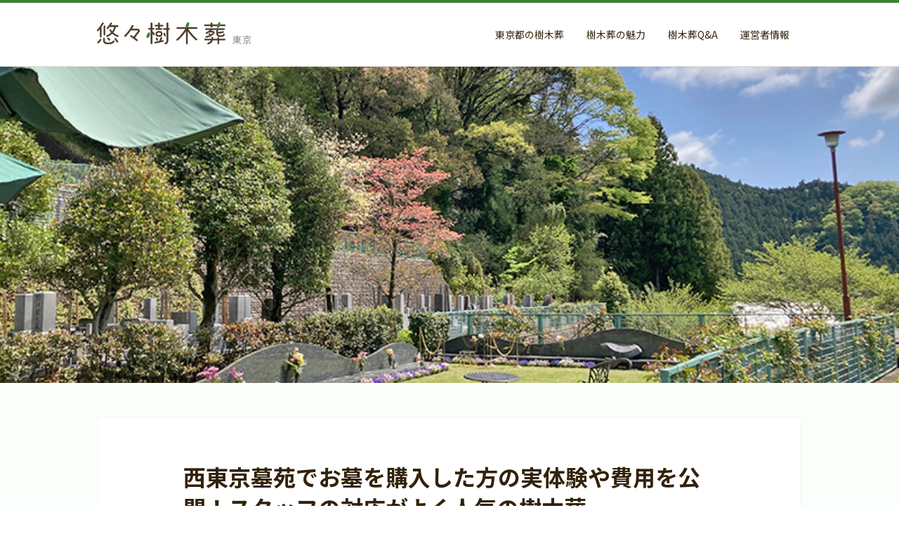

--- FILE ---
content_type: text/html; charset=utf-8
request_url: https://www.jumokusou-tokyo.jp/price/168-price
body_size: 15335
content:
<!DOCTYPE html><!-- This site was created in Webflow. https://webflow.com --><!-- Last Published: Thu Jul 31 2025 10:40:34 GMT+0000 (Coordinated Universal Time) --><html data-wf-domain="www.jumokusou-tokyo.jp" data-wf-page="6260f819eb6544e63cbce273" data-wf-site="624696acf166bc0061c5044a" lang="ja" data-wf-collection="6260f819eb65448200bce271" data-wf-item-slug="168-price"><head><meta charset="utf-8"/><title>西東京墓苑でお墓を購入した方の実体験や費用を公開！スタッフの対応がよく人気の樹木葬。 | 悠々樹木葬 ～東京～</title><meta content="西東京墓苑の樹木葬を購入された方に、どのようにお墓選びしたのかインタビューしました。エピソードや見学の感想、購入費用などをご紹介します。" name="description"/><meta content="西東京墓苑でお墓を購入した方の実体験や費用を公開！スタッフの対応がよく人気の樹木葬。 | 悠々樹木葬 ～東京～" property="og:title"/><meta content="西東京墓苑の樹木葬を購入された方に、どのようにお墓選びしたのかインタビューしました。エピソードや見学の感想、購入費用などをご紹介します。" property="og:description"/><meta content="https://cdn.prod.website-files.com/624a9c757df65f3165c4b149/62870c7a66253dadc6db5a64_168_028.jpg" property="og:image"/><meta content="西東京墓苑でお墓を購入した方の実体験や費用を公開！スタッフの対応がよく人気の樹木葬。 | 悠々樹木葬 ～東京～" property="twitter:title"/><meta content="西東京墓苑の樹木葬を購入された方に、どのようにお墓選びしたのかインタビューしました。エピソードや見学の感想、購入費用などをご紹介します。" property="twitter:description"/><meta content="https://cdn.prod.website-files.com/624a9c757df65f3165c4b149/62870c7a66253dadc6db5a64_168_028.jpg" property="twitter:image"/><meta property="og:type" content="website"/><meta content="summary_large_image" name="twitter:card"/><meta content="width=device-width, initial-scale=1" name="viewport"/><meta content="Webflow" name="generator"/><link href="https://cdn.prod.website-files.com/624696acf166bc0061c5044a/css/jumokusou-tokyo.webflow.shared.f5c135aef.css" rel="stylesheet" type="text/css"/><link href="https://fonts.googleapis.com" rel="preconnect"/><link href="https://fonts.gstatic.com" rel="preconnect" crossorigin="anonymous"/><script src="https://ajax.googleapis.com/ajax/libs/webfont/1.6.26/webfont.js" type="text/javascript"></script><script type="text/javascript">WebFont.load({  google: {    families: ["Noto Sans JP:100,300,regular,500,700,900:japanese,latin"]  }});</script><script type="text/javascript">!function(o,c){var n=c.documentElement,t=" w-mod-";n.className+=t+"js",("ontouchstart"in o||o.DocumentTouch&&c instanceof DocumentTouch)&&(n.className+=t+"touch")}(window,document);</script><link href="https://cdn.prod.website-files.com/624696acf166bc0061c5044a/62848f3740e380373e5a2b03_anshin-jumokusou-favicon.png" rel="shortcut icon" type="image/x-icon"/><link href="https://cdn.prod.website-files.com/624696acf166bc0061c5044a/62848f47d5d45750409141b8_anshin-jumokusou-webclip.png" rel="apple-touch-icon"/><link href="rss.xml" rel="alternate" title="RSS Feed" type="application/rss+xml"/><!-- Google Tag Manager -->
<script>(function(w,d,s,l,i){w[l]=w[l]||[];w[l].push({'gtm.start':
new Date().getTime(),event:'gtm.js'});var f=d.getElementsByTagName(s)[0],
j=d.createElement(s),dl=l!='dataLayer'?'&l='+l:'';j.async=true;j.src=
'https://www.googletagmanager.com/gtm.js?id='+i+dl;f.parentNode.insertBefore(j,f);
})(window,document,'script','dataLayer','GTM-KG5GZK3');</script>
<!-- End Google Tag Manager -->


<meta name="google-site-verification" content="qtoe8lrgrEMz5mgRNOeZKFwHVwtHg_P-jsApRmrXDIA" />
<meta name="google-site-verification" content="x1rFTD6LOA3rLw4UxD77Ksc4wFb53uoQsU9UtD_kT4g" />


<script type="application/ld+json" data-cy="structured-data-organization">
{
"@context":"http://schema.org",
"@type":"Organization",
"url":"https://www.kamakura-net.co.jp/",
"name":"株式会社鎌倉新書",
"foundingDate":"1984年4月17日",
"sameAs":"https://www.kamakura-net.co.jp/company/profile/",
"logo":
{
"@type":"ImageObject",
"url":"https://www.kamakura-net.co.jp/assets/img/common/logo.svg"},
"address":
{
"@type":"PostalAddress",
"streetAddress":"京橋2丁目14-1兼松ビルディング3階",
"addressLocality":"中央区",
"addressRegion":"東京都",
"postalCode":"104-0031",
"addressCountry":"JP"}
}
</script><script type="application/ld+json" data-cy="structured-data-local-business">
{"@context":"http://schema.org",
"@type":"LocalBusiness",
"name":"西東京墓苑",
"image":"https://cdn.prod.website-files.com/624a9c757df65f3165c4b149/6798489404f8802d65e30099_1_ce00168.jpeg",
"priceRange":"20万円〜",
"address":{"@type":"PostalAddress",
"postalCode":"",
"addressCountry":"JP",
"addressRegion":"",
"addressLocality":"",
"streetAddress":"東京都八王子市上恩方町1025"}}
</script>



<script type="application/ld+json" data-cy="structured-data-article">
{"@context":"http://schema.org",
"@type":"Article",
"datePublished":"May 31, 2022",
"headline":"西東京墓苑でお墓を購入した方の実体験や費用を公開！スタッフの対応がよく人気の樹木葬。",
"description":"西東京墓苑の樹木葬を購入された方に、どのようにお墓選びしたのかインタビューしました。エピソードや見学の感想、購入費用などをご紹介します。",
"image":"https://cdn.prod.website-files.com/624a9c757df65f3165c4b149/62870c7a66253dadc6db5a64_168_028.jpg",
"dateModified":"May 31, 2022"
}}</script>


<script type="application/ld+json" data-cy="structured-data-web-page">
{"@context":"http://schema.org",
"@type":"WebPage",
"name":"西東京墓苑でお墓を購入した方の実体験や費用を公開！スタッフの対応がよく人気の樹木葬。 | 悠々樹木葬 ～東京～",
"description":"西東京墓苑の樹木葬を購入された方に、どのようにお墓選びしたのかインタビューしました。エピソードや見学の感想、購入費用などをご紹介します。",
"mainEntityOfPage":{"@type":"WebSite",
"@id":"https://www.jumokusou-tokyo.jp",
"name":"悠々樹木葬 ～東京～"},
"reviewedBy":[{"@type":"Person",
"name":"",
"jobTitle":"",
"description":"",
"image":"",
"hasCredential":""},
{"@type":"Organization",
"name":"株式会社いせや",
"foundingDate":"1975年10月",
"address":{"@type":"PostalAddress",
"streetAddress":"天神町4-3-10",
"addressLocality":"府中市",
"addressRegion":"東京都",
"postalCode":"183-0053",
"addressCountry":"JP"},
"logo":{"@type":"ImageObject",
"url":"https://cdn.prod.website-files.com/624696acf166bc0061c5044a/62595f0f6150d2bd4845cb21_logo-iseya.png"
}}],
"publisher":{"@type":"Organization",
"name":"悠々樹木葬",
"logo":{"@type":"ImageObject",
"url":"https://cdn.prod.website-files.com/624696acf166bc0061c5044a/632959d04201ff1f3c332229_logo_jumokusou.webp"}},
"author":{"@type":"Person",
"name":"悠々樹木葬 編集部",
"description":"西東京墓苑の樹木葬を購入された方に、どのようにお墓選びしたのかインタビューしました。エピソードや見学の感想、購入費用などをご紹介します。"
}}</script>


<script type="application/ld+json">
{"@context": "https://schema.org",
"@type": "BreadcrumbList",
"itemListElement": [
{"@type": "ListItem",
"position": 1,
"name": "悠々樹木葬",
"item": "https://www.jumokusou-tokyo.jp/"},
{"@type": "ListItem",
"position": 2,
"name": "樹木葬の魅力",
"item": "https://www.jumokusou-tokyo.jp/jumokusou"
},
{"@type": "ListItem",
"position": 3,
"name": "西東京墓苑でお墓を購入した方の実体験や費用を公開！スタッフの対応がよく人気の樹木葬。",
"item": "https://www.jumokusou-tokyo.jp/jumokusou/168-price"}
]}
</script>

</head><body><div class="w-embed"><style>
  table{
    background-color: #fff;
    border-color: #E0DBD5;
  }
  table th {
    width: 24%;
    padding: 12px;
    background-color: #F9F6F2;
    border-color: #E0DBD5;
  }
  table td {
    padding: 12px;
    border-color: #E0DBD5;
  }
</style></div><div class="back-to-top"><div id="Top" class="top"></div><a href="#Top" class="top-button w-inline-block"></a></div><div data-collapse="medium" data-animation="default" data-duration="400" data-easing="ease" data-easing2="ease" role="banner" class="nav-bar w-nav"><div class="navbarwrap"><a href="/" class="brand w-nav-brand"><img src="https://cdn.prod.website-files.com/624696acf166bc0061c5044a/632959d9ac0c44d5d231cb0f_logo_tokyo_jumokusou.webp" sizes="(max-width: 479px) 98vw, (max-width: 1600px) 100vw, 1600px" srcset="https://cdn.prod.website-files.com/624696acf166bc0061c5044a/632959d9ac0c44d5d231cb0f_logo_tokyo_jumokusou-p-500.webp 500w, https://cdn.prod.website-files.com/624696acf166bc0061c5044a/632959d9ac0c44d5d231cb0f_logo_tokyo_jumokusou.webp 1600w" loading="eager" alt="悠々樹木葬 ～東京～" class="logo headerlogo"/></a><div class="nav-bar-main"><nav role="navigation" class="nav-menu w-nav-menu"><a href="/category/area" class="nav-link w-nav-link">東京都の樹木葬</a><a href="/category/jumokusou" class="nav-link w-nav-link">樹木葬の魅力</a><a href="/category/question" class="nav-link w-nav-link">樹木葬Q&amp;A</a><a href="https://www.kamakura-net.co.jp/" target="_blank" class="nav-link w-nav-link">運営者情報</a></nav><div class="menu-button w-clearfix w-nav-button"><div class="menu-icon"><div class="menu-icon-line-top"></div><div class="menu-icon-line-middle"></div><div class="menu-icon-line-bottom"></div></div></div></div></div></div><div class="section-eyecatch"><div class="eyecatch"><img src="https://cdn.prod.website-files.com/624a9c757df65f3165c4b149/62870c7a66253dadc6db5a64_168_028.jpg" loading="eager" alt="西東京墓苑でお墓を購入した方の実体験や費用を公開！スタッフの対応がよく人気の樹木葬。" sizes="100vw" srcset="https://cdn.prod.website-files.com/624a9c757df65f3165c4b149/62870c7a66253dadc6db5a64_168_028-p-500.jpeg 500w, https://cdn.prod.website-files.com/624a9c757df65f3165c4b149/62870c7a66253dadc6db5a64_168_028.jpg 800w" class="image-eyecatch"/></div></div><div class="section-main"><div class="blog-post content"><h1>西東京墓苑でお墓を購入した方の実体験や費用を公開！スタッフの対応がよく人気の樹木葬。</h1><div class="post-card-category">樹木葬の魅力</div><div class="auther2"><div class="auther2-list w-dyn-list"><div role="list" class="collection-list-4 w-dyn-items"><div role="listitem" class="collection-item-3 w-dyn-item"><div class="post-author2-block"><div class="auther2-midashi">この記事の著者</div><div class="post-auther-auther"><div style="background-image:url(&quot;https://cdn.prod.website-files.com/624a9c757df65f3165c4b149/6285ed94c5bed88ebfbe3a07_hensyubu.png&quot;)" class="post-avatar2"></div><a href="/experts/yuyu-jumokusou" class="auther2-link-block w-inline-block"><div class="auther2-summary">樹木葬専門メディア</div><div class="auther2-name">悠々樹木葬 編集部</div></a></div></div></div></div></div></div><div class="blog-post-text w-richtext"><p>東京都八王子市にある西東京墓苑の樹木葬を購入された方に、どのようにお墓の購入をしたかや、購入にかかった費用など、実際の体験談をお伺いしました。</p><p>西東京墓苑のお墓の値段</p><ul role="list"><li>樹木葬「おもいでの樹」：255,000円～（非課税）</li><li>永代供養墓：255,000円～（非課税）</li></ul></div><div class="post-outline"><div class="post-author1-midashi"><div class="auther1-accent"></div><div class="post-outline-hedding">この記事の目次</div></div><div class="toc"></div></div><div class="post-content w-richtext"><h2>自然が好きな父が安心して眠れる継承者不要の樹木葬</h2><figure style="max-width:800px" class="w-richtext-align-fullwidth w-richtext-figure-type-image"><div><img src="https://cdn.prod.website-files.com/624a9c757df65f3165c4b149/6284bf4ae051b33064ddda56_168_002.jpg" loading="lazy" alt="西東京墓苑 オープンテラスと庭園のような苑内"/></div></figure><p>「山や川が大好きな父に自然に囲まれてゆっくり休んでもらえるお墓にしたい。」と考えていたS.花子様は、約1カ月の検討期間を経て、約250,000円で西東京墓苑の樹木葬「おもいでの樹」を購入しました。</p><p>その際、どのようにお墓選びをしたのかであったり、印象的なエピソードについて教えてもらいました。</p></div><div class="user-profile"><div class="w-dyn-list"><div role="list" class="w-dyn-items"><div role="listitem" class="w-dyn-item"><div class="user-top"><div class="auther1-accent"></div><div class="html-embed-user-midashi w-embed">西東京墓苑をご購入された方の声</div></div><div class="user"><img src="https://cdn.prod.website-files.com/624a9c757df65f3165c4b149/6285d8ce2bdc75897b41c5fe_parson-woman2.png" loading="lazy" alt="S.花子" class="user-photo"/><div class="user-spec"><div class="user-name w-embed">S.花子様</div><div class="user-samarry w-embed">53歳・女性　東京都在住</div><div class="user-samarry w-embed">同居する家族：息子1人</div><div class="user-samarry w-embed">離れて暮らす家族：息子2人</div></div></div><div class="user-midashi">＼ お墓探しされる方へのアドバイス ／</div><p class="user-comment">亡くなる前に、自分の気に入ったところを自分で選ぶとよいです。または、お墓参りに行く人がまた行きたいと思える場所にするとよいです。</p></div></div></div></div><div class="post-content w-richtext"><h3>故人の趣向と将来のお墓管理を考えた永代供養付きのお墓選び</h3><p>S.花子様は、お父様が脳梗塞で倒れたことをきっかけに、お墓探しを始められました。</p><p>お墓選びは、どこからどのように探せばよいのか、まったくわからなかったため樹木葬についてインターネットで検索することから始めました。次第に体力がなくなっていく父の姿を見るのは、寂しかったです。</p><p>父が地方出身だったので、地元にある祖父母のお墓にするか、都内に新しく用意するのかといった場所選びから姉と相談を開始。2人の叔母にも相談しながら、お墓参りをする私と姉の近くに埋葬する方がよいことになり、都内に新しくお墓を購入する流れとなりました。</p><p>その後、石のお墓にするか、樹木葬にするのかを話し合い、「自分が他界した後、息子たちに面倒をかけたくない」という気持ちから樹木葬に決断しました。</p><p>そして、インターネットを通してお墓を探す中で、真っ先に目に入ったのが西東京墓苑でした。見学の連絡をしてからは、墓苑からの返答も早くトントン拍子に見学の日にちまで決まっていきましたよ。</p><figure style="max-width:800pxpx" class="w-richtext-align-fullwidth w-richtext-figure-type-image"><div><img src="https://cdn.prod.website-files.com/624a9c757df65f3165c4b149/6287333a05341e54e268cfd3_nishitokyoboen-eyecatch.jpg" loading="lazy" alt="西東京墓苑 自然に囲まれた墓苑"/></div></figure><p>故人の好みを尊重しながら、ご家族が納得できるお墓を選ぶことは大変重要です。「山や川が好きだった父のために自然の多い環境がよい」というご希望を持ちながら、アクセスがよく将来自分の息子にも迷惑をかけない永代供養付きのお墓を購入したS.花子様。</p><p>ご自身やご家族の方のお墓選びの基準はさまざまですが、S.花子様のように事前に関係者と話し合うことで、全員が納得したお墓を購入することができます。相談をしないまま1人で進めてしまうと、お墓を購入した後にトラブルに発展してしまうケースもあるため注意しましょう。</p><p>もし、お墓選びをどのような基準で選べばよいか分からない方は「自然が多いお墓がよい」「お寺や霊園にお墓の管理をしてもらいたい」など、ご自身がよいと感じるお墓をイメージしてみましょう。</p><h3>樹木葬の現地見学で分かったこと</h3><figure style="max-width:800pxpx" class="w-richtext-align-fullwidth w-richtext-figure-type-image"><div><img src="https://cdn.prod.website-files.com/624a9c757df65f3165c4b149/628b383211e3a95fb2a2461d_168_044.jpg" loading="lazy" alt="西東京墓苑 美しい花壇が並ぶ苑内"/></div></figure><p>S.花子様は、現地見学に行くことによってお墓の大きさや雰囲気を正確に把握することができたそうです。また、「山々の美しさ、川のせせらぎ、澄んだ空気など五感を刺激され、とても安らかな気持ちになりました。」と、見学前より樹木葬に対する印象もよくなりました。お父上が大好きな山や川のある所で、ゆっくり休んでもらいたいと思っていたため、西東京墓苑はその条件にピッタリのお墓だったそうです。そして、お墓参りに行く家族も気持ちよく足を運べると思い、S.花子様は樹木葬「おもいでの樹」を購入しました。</p><p>お墓選びでは、景観や雰囲気は重要な要素の1つです。しかし、現地まで足を運ぶことで別の魅力や、ご自身では気付かなかった観点でもお墓探しができることもあります。</p><p>費用だけでお墓を決めることも悪いことではありませんが、大切な方が眠る場所として色々な観点でお墓を選んでみるとよいでしょう。</p><h3>西東京墓苑を気に入ったポイント</h3><ul role="list"><li>樹木葬「おもいでの樹」からみた景色</li><li>きれいな花や植物</li><li>苑内の清潔感</li><li>現地スタッフの人柄</li></ul><figure style="max-width:800pxpx" class="w-richtext-align-fullwidth w-richtext-figure-type-image"><div><img src="https://cdn.prod.website-files.com/624a9c757df65f3165c4b149/62860b935e2f8718377bf42e_168_008.jpg" loading="lazy" alt="西東京墓苑 花壇を剪定するスタッフ"/></div></figure><p>お墓の案内は、自分の息子と同じくらいの若い女性の方に担当していただきました。お墓について一生懸命ご説明してくださり、その熱意に感心しましたし、わからないことを気兼ねなくお尋ねする事ができたことが本当によかったです。また、お墓参りに行った際は、私の顔や名前、父のお墓の場所までもわかっていてくださり、いつも優しく安心です。</p><p>S.花子様のように、現地スタッフの人柄やサービスから安心感を得られることもあるでしょう。気になっている霊園が複数ある場合は、足を運んで現地スタッフの対応を確認する事も1つの方法です。ただし、スタッフが常駐していない霊園もあるため、事前に見学予約をしておきましょう。</p></div><div class="post-content w-richtext"><h3>購入した樹木葬の費用・プラン</h3><figure style="max-width:800pxpx" class="w-richtext-align-fullwidth w-richtext-figure-type-image"><div><img src="https://cdn.prod.website-files.com/624a9c757df65f3165c4b149/62870db36e0abe16fee5877d_168_034.jpg" loading="lazy" alt="西東京墓苑 おもいでの樹"/></div></figure><div class="w-embed"><table width="100%" class="table">
	<tr>
		<th>区画名</th>
		<td>おもいでの樹</td>
	</tr>
	<tr>
		<th>金額</th>
		<td>255,000円</td>
	</tr>
	<tr>
		<th>特徴</th>
		<td>色とりどりのお花が咲くお墓、一定期間後、合祀墓へ埋葬</td>
	</tr>
	<tr>
		<th>埋葬人数</th>
		<td>1名</td>
	</tr>
</table></div><p>納骨前にご遺骨の一時預かりを依頼することができます。<br/>納骨前に故人のご遺骨を粉骨します。故人のお名前・没年月日の彫刻は、別途料金が必要になります。</p></div><div class="w-dyn-list"><div role="list" class="w-dyn-items"><div role="listitem" class="w-dyn-item"><div class="cta-reien-mini-box"><div class="cta-reien-mini-midashi w-embed">西東京墓苑のお問い合わせはこちら</div><div class="cta-button-2"><a href="https://www.lifedot.jp/ohaka/db/168/" target="_blank" class="cta-button-ef w-inline-block"><div class="cta-button-midashi">詳細を見る</div><div class="cta-button-arrow">open_in_new</div></a></div></div></div></div></div><div class="blog-post-text post-content w-richtext"><h2>交通アクセスを重視したお墓選び</h2><figure style="max-width:800pxpx" class="w-richtext-align-fullwidth w-richtext-figure-type-image"><div><img src="https://cdn.prod.website-files.com/624a9c757df65f3165c4b149/6284bf4ae051b33064ddda56_168_002.jpg" loading="lazy" alt="西東京墓苑 オープンテラスと庭園のような苑内"/></div></figure><p>「自宅から近い霊園にしたい」と考えていたk.t様は、約6カ月の検討期間を経て、約1,300,000円で西東京墓苑の永代供養墓を購入しました。その際、どのようにお墓選びをしたのかであったり、印象的なエピソードについて教えてもらいました。</p></div><div class="user-profile"><div class="w-dyn-list"><div role="list" class="w-dyn-items"><div role="listitem" class="w-dyn-item"><div class="user-top"><div class="auther1-accent"></div><div class="html-embed-user-midashi w-embed">西東京墓苑をご購入された方の声</div></div><div class="user"><img src="https://cdn.prod.website-files.com/624a9c757df65f3165c4b149/6285da333842204ff0fee9ad_parson-man3.png" loading="lazy" alt="k.t" class="user-photo"/><div class="user-spec"><div class="user-name w-embed">k.t様</div><div class="user-samarry w-embed">58歳・男性　神奈川県在住</div><div class="user-samarry w-embed">同居する家族：妻、子供1人</div><div class="user-samarry w-embed">離れて暮らす家族：母</div></div></div><div class="user-midashi">＼ お墓探しされる方へのアドバイス ／</div><p class="user-comment">お墓を買うなら早めに生前購入することをおすすめします。</p></div></div></div></div><div class="post-content w-richtext"><h3>お墓選びの大事な基準を家族とすり合わせ</h3><p>k.t様は、ご両親の希望がきっかけでお墓探しを始められました。お墓探しをするなかで、ご両親からも「自宅から近いお墓にしたい」という希望があり、アクセス重視でお墓をみていたそうです。</p><figure style="max-width:800pxpx" class="w-richtext-align-fullwidth w-richtext-figure-type-image"><div><img src="https://cdn.prod.website-files.com/624a9c757df65f3165c4b149/628b39117475d370ace1aad4_168_018.jpg" loading="lazy" alt="西東京墓苑 オープンテラスのある休憩所"/></div></figure><p>お墓参りをする人のアクセスしやすさは、お墓探しで重要なポイントです。せっかくお墓を購入したのに、「遠い」「アクセスが不便」などの理由で、お墓参りに行く回数が減ってしまう人も多くいらっしゃいます。お彼岸やお盆の時期は、アクセスが集中する霊園が多いため、気になる人は見学に行った際にスタッフへ確認しておきましょう。もちろんアクセスだけでなく、費用や周辺施設も合わせて検討することも重要です。</p><p>お墓をどのような基準で選べばよいか分からない方は、まずは以下6つの基準でお墓を選ぶとよいでしょう。</p><ul role="list"><li>交通アクセス</li><li>お墓タイプ（一般墓・樹木葬・永代供養墓・納骨堂）</li><li>費用</li><li>周辺環境</li><li>霊園・墓地の設備</li><li>宗旨宗派</li></ul><h3>お墓を見学して親切なスタッフの対応に安心できた</h3><figure style="max-width:800px" class="w-richtext-align-fullwidth w-richtext-figure-type-image"><div><img src="https://cdn.prod.website-files.com/624a9c757df65f3165c4b149/628b3948f272f1809e46b5a2_168_042.jpg" loading="lazy" alt="西東京墓苑 霊園から見える夕やけ"/></div><figcaption>霊園から見える夕やけ</figcaption></figure><p>西東京墓苑の現地見学をして「墓苑が開けていて開放的な印象を受けました。」と言うk.t様。</p><p>西東京墓苑を気に入ったポイント</p><ul role="list"><li>自宅からのアクセス</li><li>開放的な雰囲気</li></ul><p>k.t様は、「スタッフが大変親切で、安心して任せられた」と関心したそうです。見学に行くまでは、お墓の購入は複雑なものだと思っていたそうですが、霊園スタッフのスムーズなサポートもあって、思いのほか簡単にお墓を購入できたそうです。</p><p>また、「金銭的にも実物をみないとお墓は買えない。」と感じていたため、見学に行ってよかったそうです。k.t様がおっしゃる通り、お墓は高額な買い物です。費用が安いからといった理由だけでお墓を決めるのではなく、限られた予算内で周辺環境やアクセス、立地など、ご家族が納得できるお墓を購入してみてはいかがでしょうか。</p></div><div class="post-content w-richtext"><h3>購入した樹木葬の費用・プラン</h3><p>現在、永代供養墓「響」は完売しております。</p><div class="w-embed"><table>
	<tr>
		<th>区画名</th>
		<td>響</td>
	</tr>
	<tr>
		<th>金額</th>
		<td>1,300,000円</td>
	</tr>
	<tr>
		<th>特徴</th>
		<td>色とりどりのお花が咲くお墓</td>
	</tr>
	<tr>
		<th>埋葬人数</th>
		<td>1名～</td>
	</tr>
</table></div><h3>販売中の永代供養墓の費用・プラン</h3><p>現在購入可能な永代供養墓は、「縁（えにし）」という区画があります。これからお墓を購入される方はこちらを検討してみてはいかがでしょうか。</p><figure class="w-richtext-align-center w-richtext-figure-type-image"><div><img src="https://cdn.prod.website-files.com/624a9c757df65f3165c4b149/628cabad7f65d12943b75937_168_048.jpg" loading="lazy" alt="西東京墓苑 永代供養墓「縁（えにし）」"/></div></figure><div class="w-embed"><table>
	<tr>
		<th>区画名</th>
		<td>縁（えにし）</td>
	</tr>
	<tr>
		<th>金額</th>
		<td>1,100,000円～</td>
	</tr>
	<tr>
		<th>特徴</th>
		<td>14種類の石種から墓石が選べる永代供養付き家族墓</td>
	</tr>
	<tr>
		<th>埋葬人数</th>
		<td>1名～</td>
	</tr>
</table></div></div><div class="post-content w-dyn-bind-empty w-richtext"></div><div class="w-dyn-list"><div role="list" class="w-dyn-items"><div role="listitem" class="collection-item-4 w-dyn-item"><a href="https://www.lifedot.jp/ohaka/db/168/price/" target="_blank" class="cta-button-price w-inline-block"><div class="cta-button-midashi">詳しい価格情報を見る</div><div class="cta-button-arrow">open_in_new</div></a></div></div></div><div class="cta-reien-box"><div class="cta-reienmei-midashi">西東京墓苑</div><div class="cta-reien-main"><img src="https://cdn.prod.website-files.com/624a9c757df65f3165c4b149/6798489404f8802d65e30099_1_ce00168.jpeg" loading="lazy" alt="西東京墓苑" class="reien-image-small-main"/><div class="cta-reien-bottom"><div class="cta-reien-text"><div class="cta-reien-body-text w-embed">所在地：東京都八王子市上恩方町1025</div><div class="cta-reien-body-text w-condition-invisible w-embed">アクセス：</div><div class="cta-reien-accent-text w-embed">樹木葬の参考価格：20万円〜</div></div></div></div><div class="cta-button-2"><a href="https://www.lifedot.jp/ohaka/db/168/" target="_blank" class="cta-button-ef w-inline-block"><div class="cta-button-midashi">詳細を見る</div><div class="cta-button-arrow">open_in_new</div></a></div></div><div class="dialogue-box"><a href="https://www.lifedot.jp/ohaka/dialogue/step1/" target="_blank" class="dialogue-link w-inline-block"><img src="https://cdn.prod.website-files.com/624696acf166bc0061c5044a/62858a769e0dde002a3d91a2_img_diagnose_pc.webp" loading="lazy" sizes="(max-width: 479px) 100vw, (max-width: 767px) 87vw, (max-width: 991px) 88vw, 704px" srcset="https://cdn.prod.website-files.com/624696acf166bc0061c5044a/62858a769e0dde002a3d91a2_img_diagnose_pc-p-500.webp 500w, https://cdn.prod.website-files.com/624696acf166bc0061c5044a/62858a769e0dde002a3d91a2_img_diagnose_pc-p-800.webp 800w, https://cdn.prod.website-files.com/624696acf166bc0061c5044a/62858a769e0dde002a3d91a2_img_diagnose_pc.webp 1056w" alt="ぴったりお墓診断" class="doalogue-image-pc"/><img src="https://cdn.prod.website-files.com/624696acf166bc0061c5044a/62858a762f0f153e1d42fb8d_img_diagnose_sp.webp" loading="lazy" width="319" height="150" alt="ぴったりお墓診断" srcset="https://cdn.prod.website-files.com/624696acf166bc0061c5044a/62858a762f0f153e1d42fb8d_img_diagnose_sp-p-500.webp 500w, https://cdn.prod.website-files.com/624696acf166bc0061c5044a/62858a762f0f153e1d42fb8d_img_diagnose_sp.webp 638w" sizes="(max-width: 479px) 83vw, 100vw" class="doalogue-image-sp"/></a><div class="dailogue-botton-midashi">＼　４つの質問で見つかる！　／</div><a href="https://www.lifedot.jp/ohaka/dialogue/step1/" target="_blank" class="cta-button-dialogue w-inline-block"><div class="cta-button-midashi">診断スタート</div><div class="cta-button-arrow">open_in_new</div></a></div><div class="article-auther1"><div id="About-Post-Author" class="post-author1-midashi"><div class="auther1-accent"></div><div class="auther1-midashi">この記事の著者</div></div><div class="w-dyn-list"><div role="list" class="w-dyn-items"><div role="listitem" class="w-dyn-item"><div class="auther1-top"><div style="background-image:url(&quot;https://cdn.prod.website-files.com/624a9c757df65f3165c4b149/6285ed94c5bed88ebfbe3a07_hensyubu.png&quot;)" class="post-avatar-1"></div><div><div class="auther1-summary">樹木葬専門メディア</div><a href="/experts/yuyu-jumokusou" class="auther1-name">悠々樹木葬 編集部</a></div></div><p class="user-comment">樹木葬の選び方だけでなく、樹木葬が人々の生活や未来にどのように寄り添っているのか、リアルな情報を伝えています。</p></div></div></div></div><div class="date"><div class="date-text">公開日：</div><div class="date-text">2022-05-27</div><div class="div-block-96"></div><div class="date-text">更新日：</div><div class="date-text">2022-05-31</div></div><div class="social-shere"><div class="social-botton-midashi">＼　この記事をシェア　／</div><div class="social-buttons"><div class="twitter w-embed w-script"><a href="https://twitter.com/share?ref_src=twsrc%5Etfw" class="twitter-share-button" data-text="西東京墓苑でお墓を購入した方の実体験や費用を公開！スタッフの対応がよく人気の樹木葬。" data-url="https://www.jumokusou-tokyo.jp/price/168-price" data-lang="ja" data-show-count="false">Tweet</a><script async src="https://platform.twitter.com/widgets.js" charset="utf-8"></script></div><div class="facebook w-embed w-script"><div id="fb-root"></div>
<script async defer crossorigin="anonymous" src="https://connect.facebook.net/ja_JP/sdk.js#xfbml=1&version=v13.0" nonce="qYE4FZtS"></script>

<div class = "fb-share-button" data-href = "https://www.jumokusou-tokyo.jp/price/168-price" data-layout = "button" data-size = "large" > <a target = "_blank" href = " https://www.facebook.com/sharer/sharer.php?u=https://www.jumokusou-tokyo.jp/price/168-price " class = "fb-xfbml-parse-ignore" >シェア</a > </ div></div><div class="hatena w-embed w-script"><a href="https://b.hatena.ne.jp/entry/s/www.jumokusou-tokyo.jp/price/168-price" class="hatena-bookmark-button" data-hatena-bookmark-layout="basic-label" data-hatena-bookmark-lang="ja" title="このエントリーをはてなブックマークに追加"><img src="https://b.st-hatena.com/images/v4/public/entry-button/button-only@2x.png" alt="このエントリーをはてなブックマークに追加" width="20" height="20" style="border: none;" /></a><script type="text/javascript" src="https://b.st-hatena.com/js/bookmark_button.js" charset="utf-8" async="async"></script></div></div></div></div><div class="breadcrumbs"><a href="/" class="bredcrum-link-text">悠々樹木葬</a><img src="https://cdn.prod.website-files.com/624696acf166bc0061c5044a/625e50fee52d926008920e4c_right-icon.svg" alt="" class="breadcrumbs-arrow"/><a href="/category/jumokusou" class="bredcrum-link-text">樹木葬の魅力</a><img src="https://cdn.prod.website-files.com/624696acf166bc0061c5044a/625e50fee52d926008920e4c_right-icon.svg" alt="" class="breadcrumbs-arrow"/><div class="bredcrum-link-text-onpage">西東京墓苑でお墓を購入した方の実体験や費用を公開！スタッフの対応がよく人気の樹木葬。</div></div></div><div class="section-sub"><div class="blog-post"><div class="post-content w-embed"><h2>西東京墓苑の詳しい情報</h2></div><div class="collection-list-wrapper w-dyn-list"><div role="list" class="posts w-dyn-items"><div role="listitem" class="post-33 w-dyn-item"><div class="post-card-v2"><a href="/jumokusou/168-jumokusou" class="recommencpost w-inline-block"><div class="post-card-image"><img src="https://cdn.prod.website-files.com/624a9c757df65f3165c4b149/6287333a05341e54e268cfd3_nishitokyoboen-eyecatch.jpg" loading="lazy" alt="西東京墓苑 | 色とりどりのバラが咲き誇る明るい樹木葬" sizes="(max-width: 479px) 92vw, 220px" srcset="https://cdn.prod.website-files.com/624a9c757df65f3165c4b149/6287333a05341e54e268cfd3_nishitokyoboen-eyecatch-p-500.jpeg 500w, https://cdn.prod.website-files.com/624a9c757df65f3165c4b149/6287333a05341e54e268cfd3_nishitokyoboen-eyecatch.jpg 800w" class="image-57"/></div><div class="recommend-block"><h3 class="post-card-hedding">西東京墓苑 | 色とりどりのバラが咲き誇る明るい樹木葬</h3><div class="div-block-93"><div class="post-card-category">樹木葬の魅力</div><div style="background-image:url(&quot;https://cdn.prod.website-files.com/624a9c757df65f3165c4b149/62709c8ab234ba15861cca38_expert-yamanaka.JPG&quot;)" class="post-card-avatar"></div><div class="post-card-expert-name">山中 健一</div></div><div class="post-card-decription">美しいバラに彩られた西東京墓苑。四季折々の自然に囲まれた霊園の魅力をスタッフの声をもとにご紹介します。</div></div></a></div></div></div></div><div class="collection-list-wrapper w-dyn-list"><div role="list" class="posts w-dyn-items"><div role="listitem" class="post-33 w-dyn-item"><div class="post-card-v2"><a href="/ohakamairi/168-review" class="recommencpost w-inline-block"><div class="post-card-image"><img src="https://cdn.prod.website-files.com/624a9c757df65f3165c4b149/628b468333000a5b6c517dda_168_043.jpg" loading="lazy" alt="西東京墓苑で過ごすお墓参りの一日。人柄の良いスタッフに会えることが楽しみの1つと評判！" sizes="(max-width: 479px) 92vw, 220px" srcset="https://cdn.prod.website-files.com/624a9c757df65f3165c4b149/628b468333000a5b6c517dda_168_043-p-500.jpeg 500w, https://cdn.prod.website-files.com/624a9c757df65f3165c4b149/628b468333000a5b6c517dda_168_043.jpg 800w" class="image-58"/></div><div class="recommend-block"><h3 class="post-card-hedding">西東京墓苑で過ごすお墓参りの一日。人柄の良いスタッフに会えることが楽しみの1つと評判！</h3><div class="div-block-93"><div class="post-card-category">樹木葬の魅力</div><div style="background-image:url(&quot;https://cdn.prod.website-files.com/624a9c757df65f3165c4b149/6285ed94c5bed88ebfbe3a07_hensyubu.png&quot;)" class="post-card-avatar"></div><div class="post-card-expert-name">悠々樹木葬 編集部</div></div><div class="post-card-decription">人気の明るい西東京墓苑を実際に利用している方々に、お墓参りの利用満足度をインタビューしました。設備やサービスも併せてご紹介します。</div></div></a></div></div></div></div><div class="sub-contents-pref-artilfe-link"><h3 id="w-node-abe1a0df-dbf2-d912-d11b-4d75ca5011ec-ca5011eb" class="sub-contents-h">東京都の樹木葬をもっと見る</h3><ul id="w-node-cd011f2f-56c9-a317-89a8-7dd60004ef59-ca5011eb" role="list" class="sub-link-lit"><li><a id="w-node-_65369937-a4f4-a517-d9a6-3113c4e0dfe0-ca5011eb" href="https://www.lifedot.jp/jumokusou-tokyo/" target="_blank" class="pref-link w-inline-block"><div class="pref-link-text">東京都のおすすめ樹木葬・費用相場や探し方のコツ</div><div class="open-window-link">open_in_new</div></a></li><li><a id="w-node-bf38b293-2b09-9e1d-bff9-659fa34dea24-ca5011eb" href="https://www.lifedot.jp/ohaka/pref-tokyo/cond-section_type-jumoku/list/" target="_blank" class="pref-link w-inline-block"><div class="pref-link-text">東京都にある樹木葬の一覧</div><div class="open-window-link">open_in_new</div></a></li><li><a id="w-node-_1611b4ec-7a3a-20d6-e6de-357448039d88-ca5011eb" href="https://www.lifedot.jp/ohaka/pref-tokyo/cond-feature-successor_existence/list/" target="_blank" class="pref-link w-inline-block"><div class="pref-link-text">東京都にある永代供養できるお墓の一覧</div><div class="open-window-link">open_in_new</div></a></li></ul></div><div class="dialogue-box"><a href="https://www.lifedot.jp/ohaka/dialogue/step1/" target="_blank" class="dialogue-link w-inline-block"><img src="https://cdn.prod.website-files.com/624696acf166bc0061c5044a/62858a769e0dde002a3d91a2_img_diagnose_pc.webp" loading="lazy" sizes="(max-width: 479px) 100vw, (max-width: 767px) 87vw, (max-width: 991px) 88vw, 704px" srcset="https://cdn.prod.website-files.com/624696acf166bc0061c5044a/62858a769e0dde002a3d91a2_img_diagnose_pc-p-500.webp 500w, https://cdn.prod.website-files.com/624696acf166bc0061c5044a/62858a769e0dde002a3d91a2_img_diagnose_pc-p-800.webp 800w, https://cdn.prod.website-files.com/624696acf166bc0061c5044a/62858a769e0dde002a3d91a2_img_diagnose_pc.webp 1056w" alt="ぴったりお墓診断" class="doalogue-image-pc"/><img src="https://cdn.prod.website-files.com/624696acf166bc0061c5044a/62858a762f0f153e1d42fb8d_img_diagnose_sp.webp" loading="lazy" width="319" height="150" alt="ぴったりお墓診断" srcset="https://cdn.prod.website-files.com/624696acf166bc0061c5044a/62858a762f0f153e1d42fb8d_img_diagnose_sp-p-500.webp 500w, https://cdn.prod.website-files.com/624696acf166bc0061c5044a/62858a762f0f153e1d42fb8d_img_diagnose_sp.webp 638w" sizes="(max-width: 479px) 83vw, 100vw" class="doalogue-image-sp"/></a><div class="dailogue-botton-midashi">＼　４つの質問で見つかる！　／</div><a href="https://www.lifedot.jp/ohaka/dialogue/step1/" target="_blank" class="cta-button-dialogue w-inline-block"><div class="cta-button-midashi">診断スタート</div><div class="cta-button-arrow">open_in_new</div></a></div><div class="sub-contents-city-link"><h3 class="sub-contents-h">市区町村ごとに樹木葬を探す</h3><div class="w-dyn-list"><div role="list" class="collection-list-3 paragraph-small w-dyn-items"><div role="listitem" class="w-dyn-item"><a href="https://www.lifedot.jp/ohaka/pref-tokyo/city-661/cond-section_type-jumoku/list/" target="_blank" class="link-block-10 w-inline-block"><div class="text-block-97">港区</div></a></div><div role="listitem" class="w-dyn-item"><a href="https://www.lifedot.jp/ohaka/pref-tokyo/city-662/cond-section_type-jumoku/list/" target="_blank" class="link-block-10 w-inline-block"><div class="text-block-97">新宿区</div></a></div><div role="listitem" class="w-dyn-item"><a href="https://www.lifedot.jp/ohaka/pref-tokyo/city-663/cond-section_type-jumoku/list/" target="_blank" class="link-block-10 w-inline-block"><div class="text-block-97">文京区</div></a></div><div role="listitem" class="w-dyn-item"><a href="https://www.lifedot.jp/ohaka/pref-tokyo/city-664/cond-section_type-jumoku/list/" target="_blank" class="link-block-10 w-inline-block"><div class="text-block-97">台東区</div></a></div><div role="listitem" class="w-dyn-item"><a href="https://www.lifedot.jp/ohaka/pref-tokyo/city-666/cond-section_type-jumoku/list/" target="_blank" class="link-block-10 w-inline-block"><div class="text-block-97">江東区</div></a></div><div role="listitem" class="w-dyn-item"><a href="https://www.lifedot.jp/ohaka/pref-tokyo/city-667/cond-section_type-jumoku/list/" target="_blank" class="link-block-10 w-inline-block"><div class="text-block-97">品川区</div></a></div><div role="listitem" class="w-dyn-item"><a href="https://www.lifedot.jp/ohaka/pref-tokyo/city-668/cond-section_type-jumoku/list/" target="_blank" class="link-block-10 w-inline-block"><div class="text-block-97">目黒区</div></a></div><div role="listitem" class="w-dyn-item"><a href="https://www.lifedot.jp/ohaka/pref-tokyo/city-669/cond-section_type-jumoku/list/" target="_blank" class="link-block-10 w-inline-block"><div class="text-block-97">大田区</div></a></div><div role="listitem" class="w-dyn-item"><a href="https://www.lifedot.jp/ohaka/pref-tokyo/city-670/cond-section_type-jumoku/list/" target="_blank" class="link-block-10 w-inline-block"><div class="text-block-97">世田谷区</div></a></div><div role="listitem" class="w-dyn-item"><a href="https://www.lifedot.jp/ohaka/pref-tokyo/city-672/cond-section_type-jumoku/list/" target="_blank" class="link-block-10 w-inline-block"><div class="text-block-97">中野区</div></a></div><div role="listitem" class="w-dyn-item"><a href="https://www.lifedot.jp/ohaka/pref-tokyo/city-673/cond-section_type-jumoku/list/" target="_blank" class="link-block-10 w-inline-block"><div class="text-block-97">杉並区</div></a></div><div role="listitem" class="w-dyn-item"><a href="https://www.lifedot.jp/ohaka/pref-tokyo/city-674/cond-section_type-jumoku/list/" target="_blank" class="link-block-10 w-inline-block"><div class="text-block-97">豊島区</div></a></div><div role="listitem" class="w-dyn-item"><a href="https://www.lifedot.jp/ohaka/pref-tokyo/city-675/cond-section_type-jumoku/list/" target="_blank" class="link-block-10 w-inline-block"><div class="text-block-97">北区</div></a></div><div role="listitem" class="w-dyn-item"><a href="https://www.lifedot.jp/ohaka/pref-tokyo/city-677/cond-section_type-jumoku/list/" target="_blank" class="link-block-10 w-inline-block"><div class="text-block-97">板橋区</div></a></div><div role="listitem" class="w-dyn-item"><a href="https://www.lifedot.jp/ohaka/pref-tokyo/city-678/cond-section_type-jumoku/list/" target="_blank" class="link-block-10 w-inline-block"><div class="text-block-97">練馬区</div></a></div><div role="listitem" class="w-dyn-item"><a href="https://www.lifedot.jp/ohaka/pref-tokyo/city-679/cond-section_type-jumoku/list/" target="_blank" class="link-block-10 w-inline-block"><div class="text-block-97">足立区</div></a></div><div role="listitem" class="w-dyn-item"><a href="https://www.lifedot.jp/ohaka/pref-tokyo/city-680/cond-section_type-jumoku/list/" target="_blank" class="link-block-10 w-inline-block"><div class="text-block-97">葛飾区</div></a></div><div role="listitem" class="w-dyn-item"><a href="https://www.lifedot.jp/ohaka/pref-tokyo/city-681/cond-section_type-jumoku/list/" target="_blank" class="link-block-10 w-inline-block"><div class="text-block-97">江戸川区</div></a></div><div role="listitem" class="w-dyn-item"><a href="https://www.lifedot.jp/ohaka/pref-tokyo/city-682/cond-section_type-jumoku/list/" target="_blank" class="link-block-10 w-inline-block"><div class="text-block-97">八王子市</div></a></div><div role="listitem" class="w-dyn-item"><a href="https://www.lifedot.jp/ohaka/pref-tokyo/city-683/cond-section_type-jumoku/list/" target="_blank" class="link-block-10 w-inline-block"><div class="text-block-97">立川市</div></a></div><div role="listitem" class="w-dyn-item"><a href="https://www.lifedot.jp/ohaka/pref-tokyo/city-685/cond-section_type-jumoku/list/" target="_blank" class="link-block-10 w-inline-block"><div class="text-block-97">三鷹市</div></a></div><div role="listitem" class="w-dyn-item"><a href="https://www.lifedot.jp/ohaka/pref-tokyo/city-686/cond-section_type-jumoku/list/" target="_blank" class="link-block-10 w-inline-block"><div class="text-block-97">青梅市</div></a></div><div role="listitem" class="w-dyn-item"><a href="https://www.lifedot.jp/ohaka/pref-tokyo/city-687/cond-section_type-jumoku/list/" target="_blank" class="link-block-10 w-inline-block"><div class="text-block-97">府中市</div></a></div><div role="listitem" class="w-dyn-item"><a href="https://www.lifedot.jp/ohaka/pref-tokyo/city-689/cond-section_type-jumoku/list/" target="_blank" class="link-block-10 w-inline-block"><div class="text-block-97">調布市</div></a></div><div role="listitem" class="w-dyn-item"><a href="https://www.lifedot.jp/ohaka/pref-tokyo/city-690/cond-section_type-jumoku/list/" target="_blank" class="link-block-10 w-inline-block"><div class="text-block-97">町田市</div></a></div><div role="listitem" class="w-dyn-item"><a href="https://www.lifedot.jp/ohaka/pref-tokyo/city-692/cond-section_type-jumoku/list/" target="_blank" class="link-block-10 w-inline-block"><div class="text-block-97">小平市</div></a></div><div role="listitem" class="w-dyn-item"><a href="https://www.lifedot.jp/ohaka/pref-tokyo/city-694/cond-section_type-jumoku/list/" target="_blank" class="link-block-10 w-inline-block"><div class="text-block-97">東村山市</div></a></div><div role="listitem" class="w-dyn-item"><a href="https://www.lifedot.jp/ohaka/pref-tokyo/city-695/cond-section_type-jumoku/list/" target="_blank" class="link-block-10 w-inline-block"><div class="text-block-97">国分寺市</div></a></div><div role="listitem" class="w-dyn-item"><a href="https://www.lifedot.jp/ohaka/pref-tokyo/city-701/cond-section_type-jumoku/list/" target="_blank" class="link-block-10 w-inline-block"><div class="text-block-97">東久留米市</div></a></div><div role="listitem" class="w-dyn-item"><a href="https://www.lifedot.jp/ohaka/pref-tokyo/city-703/cond-section_type-jumoku/list/" target="_blank" class="link-block-10 w-inline-block"><div class="text-block-97">多摩市</div></a></div><div role="listitem" class="w-dyn-item"><a href="https://www.lifedot.jp/ohaka/pref-tokyo/city-704/cond-section_type-jumoku/list/" target="_blank" class="link-block-10 w-inline-block"><div class="text-block-97">稲城市</div></a></div></div></div></div><div class="sub-contents-city-link"><h3 class="sub-contents-h">市区町村ごとに永代供養のお墓を探す</h3><div class="w-dyn-list"><div role="list" class="collection-list-3 paragraph-small w-dyn-items"><div role="listitem" class="w-dyn-item"><a href="https://www.lifedot.jp/ohaka/pref-tokyo/city-661/cond-feature-successor_existence/list/" target="_blank" class="link-block-10 w-inline-block"><div class="text-block-97">港区</div></a></div><div role="listitem" class="w-dyn-item"><a href="https://www.lifedot.jp/ohaka/pref-tokyo/city-662/cond-feature-successor_existence/list/" target="_blank" class="link-block-10 w-inline-block"><div class="text-block-97">新宿区</div></a></div><div role="listitem" class="w-dyn-item"><a href="https://www.lifedot.jp/ohaka/pref-tokyo/city-663/cond-feature-successor_existence/list/" target="_blank" class="link-block-10 w-inline-block"><div class="text-block-97">文京区</div></a></div><div role="listitem" class="w-dyn-item"><a href="https://www.lifedot.jp/ohaka/pref-tokyo/city-664/cond-feature-successor_existence/list/" target="_blank" class="link-block-10 w-inline-block"><div class="text-block-97">台東区</div></a></div><div role="listitem" class="w-dyn-item"><a href="https://www.lifedot.jp/ohaka/pref-tokyo/city-665/cond-feature-successor_existence/list/" target="_blank" class="link-block-10 w-inline-block"><div class="text-block-97">墨田区</div></a></div><div role="listitem" class="w-dyn-item"><a href="https://www.lifedot.jp/ohaka/pref-tokyo/city-666/cond-feature-successor_existence/list/" target="_blank" class="link-block-10 w-inline-block"><div class="text-block-97">江東区</div></a></div><div role="listitem" class="w-dyn-item"><a href="https://www.lifedot.jp/ohaka/pref-tokyo/city-667/cond-feature-successor_existence/list/" target="_blank" class="link-block-10 w-inline-block"><div class="text-block-97">品川区</div></a></div><div role="listitem" class="w-dyn-item"><a href="https://www.lifedot.jp/ohaka/pref-tokyo/city-668/cond-feature-successor_existence/list/" target="_blank" class="link-block-10 w-inline-block"><div class="text-block-97">目黒区</div></a></div><div role="listitem" class="w-dyn-item"><a href="https://www.lifedot.jp/ohaka/pref-tokyo/city-669/cond-feature-successor_existence/list/" target="_blank" class="link-block-10 w-inline-block"><div class="text-block-97">大田区</div></a></div><div role="listitem" class="w-dyn-item"><a href="https://www.lifedot.jp/ohaka/pref-tokyo/city-670/cond-feature-successor_existence/list/" target="_blank" class="link-block-10 w-inline-block"><div class="text-block-97">世田谷区</div></a></div><div role="listitem" class="w-dyn-item"><a href="https://www.lifedot.jp/ohaka/pref-tokyo/city-671/cond-feature-successor_existence/list/" target="_blank" class="link-block-10 w-inline-block"><div class="text-block-97">渋谷区</div></a></div><div role="listitem" class="w-dyn-item"><a href="https://www.lifedot.jp/ohaka/pref-tokyo/city-672/cond-feature-successor_existence/list/" target="_blank" class="link-block-10 w-inline-block"><div class="text-block-97">中野区</div></a></div><div role="listitem" class="w-dyn-item"><a href="https://www.lifedot.jp/ohaka/pref-tokyo/city-673/cond-feature-successor_existence/list/" target="_blank" class="link-block-10 w-inline-block"><div class="text-block-97">杉並区</div></a></div><div role="listitem" class="w-dyn-item"><a href="https://www.lifedot.jp/ohaka/pref-tokyo/city-674/cond-feature-successor_existence/list/" target="_blank" class="link-block-10 w-inline-block"><div class="text-block-97">豊島区</div></a></div><div role="listitem" class="w-dyn-item"><a href="https://www.lifedot.jp/ohaka/pref-tokyo/city-675/cond-feature-successor_existence/list/" target="_blank" class="link-block-10 w-inline-block"><div class="text-block-97">北区</div></a></div><div role="listitem" class="w-dyn-item"><a href="https://www.lifedot.jp/ohaka/pref-tokyo/city-676/cond-feature-successor_existence/list/" target="_blank" class="link-block-10 w-inline-block"><div class="text-block-97">荒川区</div></a></div><div role="listitem" class="w-dyn-item"><a href="https://www.lifedot.jp/ohaka/pref-tokyo/city-677/cond-feature-successor_existence/list/" target="_blank" class="link-block-10 w-inline-block"><div class="text-block-97">板橋区</div></a></div><div role="listitem" class="w-dyn-item"><a href="https://www.lifedot.jp/ohaka/pref-tokyo/city-678/cond-feature-successor_existence/list/" target="_blank" class="link-block-10 w-inline-block"><div class="text-block-97">練馬区</div></a></div><div role="listitem" class="w-dyn-item"><a href="https://www.lifedot.jp/ohaka/pref-tokyo/city-679/cond-feature-successor_existence/list/" target="_blank" class="link-block-10 w-inline-block"><div class="text-block-97">足立区</div></a></div><div role="listitem" class="w-dyn-item"><a href="https://www.lifedot.jp/ohaka/pref-tokyo/city-680/cond-feature-successor_existence/list/" target="_blank" class="link-block-10 w-inline-block"><div class="text-block-97">葛飾区</div></a></div><div role="listitem" class="w-dyn-item"><a href="https://www.lifedot.jp/ohaka/pref-tokyo/city-681/cond-feature-successor_existence/list/" target="_blank" class="link-block-10 w-inline-block"><div class="text-block-97">江戸川区</div></a></div><div role="listitem" class="w-dyn-item"><a href="https://www.lifedot.jp/ohaka/pref-tokyo/city-682/cond-feature-successor_existence/list/" target="_blank" class="link-block-10 w-inline-block"><div class="text-block-97">八王子市</div></a></div><div role="listitem" class="w-dyn-item"><a href="https://www.lifedot.jp/ohaka/pref-tokyo/city-683/cond-feature-successor_existence/list/" target="_blank" class="link-block-10 w-inline-block"><div class="text-block-97">立川市</div></a></div><div role="listitem" class="w-dyn-item"><a href="https://www.lifedot.jp/ohaka/pref-tokyo/city-685/cond-feature-successor_existence/list/" target="_blank" class="link-block-10 w-inline-block"><div class="text-block-97">三鷹市</div></a></div><div role="listitem" class="w-dyn-item"><a href="https://www.lifedot.jp/ohaka/pref-tokyo/city-686/cond-feature-successor_existence/list/" target="_blank" class="link-block-10 w-inline-block"><div class="text-block-97">青梅市</div></a></div><div role="listitem" class="w-dyn-item"><a href="https://www.lifedot.jp/ohaka/pref-tokyo/city-687/cond-feature-successor_existence/list/" target="_blank" class="link-block-10 w-inline-block"><div class="text-block-97">府中市</div></a></div><div role="listitem" class="w-dyn-item"><a href="https://www.lifedot.jp/ohaka/pref-tokyo/city-688/cond-feature-successor_existence/list/" target="_blank" class="link-block-10 w-inline-block"><div class="text-block-97">昭島市</div></a></div><div role="listitem" class="w-dyn-item"><a href="https://www.lifedot.jp/ohaka/pref-tokyo/city-689/cond-feature-successor_existence/list/" target="_blank" class="link-block-10 w-inline-block"><div class="text-block-97">調布市</div></a></div><div role="listitem" class="w-dyn-item"><a href="https://www.lifedot.jp/ohaka/pref-tokyo/city-690/cond-feature-successor_existence/list/" target="_blank" class="link-block-10 w-inline-block"><div class="text-block-97">町田市</div></a></div><div role="listitem" class="w-dyn-item"><a href="https://www.lifedot.jp/ohaka/pref-tokyo/city-691/cond-feature-successor_existence/list/" target="_blank" class="link-block-10 w-inline-block"><div class="text-block-97">小金井市</div></a></div><div role="listitem" class="w-dyn-item"><a href="https://www.lifedot.jp/ohaka/pref-tokyo/city-692/cond-feature-successor_existence/list/" target="_blank" class="link-block-10 w-inline-block"><div class="text-block-97">小平市</div></a></div><div role="listitem" class="w-dyn-item"><a href="https://www.lifedot.jp/ohaka/pref-tokyo/city-693/cond-feature-successor_existence/list/" target="_blank" class="link-block-10 w-inline-block"><div class="text-block-97">日野市</div></a></div><div role="listitem" class="w-dyn-item"><a href="https://www.lifedot.jp/ohaka/pref-tokyo/city-694/cond-feature-successor_existence/list/" target="_blank" class="link-block-10 w-inline-block"><div class="text-block-97">東村山市</div></a></div><div role="listitem" class="w-dyn-item"><a href="https://www.lifedot.jp/ohaka/pref-tokyo/city-695/cond-feature-successor_existence/list/" target="_blank" class="link-block-10 w-inline-block"><div class="text-block-97">国分寺市</div></a></div><div role="listitem" class="w-dyn-item"><a href="https://www.lifedot.jp/ohaka/pref-tokyo/city-696/cond-feature-successor_existence/list/" target="_blank" class="link-block-10 w-inline-block"><div class="text-block-97">国立市</div></a></div><div role="listitem" class="w-dyn-item"><a href="https://www.lifedot.jp/ohaka/pref-tokyo/city-698/cond-feature-successor_existence/list/" target="_blank" class="link-block-10 w-inline-block"><div class="text-block-97">狛江市</div></a></div><div role="listitem" class="w-dyn-item"><a href="https://www.lifedot.jp/ohaka/pref-tokyo/city-699/cond-feature-successor_existence/list/" target="_blank" class="link-block-10 w-inline-block"><div class="text-block-97">東大和市</div></a></div><div role="listitem" class="w-dyn-item"><a href="https://www.lifedot.jp/ohaka/pref-tokyo/city-700/cond-feature-successor_existence/list/" target="_blank" class="link-block-10 w-inline-block"><div class="text-block-97">清瀬市</div></a></div><div role="listitem" class="w-dyn-item"><a href="https://www.lifedot.jp/ohaka/pref-tokyo/city-701/cond-feature-successor_existence/list/" target="_blank" class="link-block-10 w-inline-block"><div class="text-block-97">東久留米市</div></a></div><div role="listitem" class="w-dyn-item"><a href="https://www.lifedot.jp/ohaka/pref-tokyo/city-703/cond-feature-successor_existence/list/" target="_blank" class="link-block-10 w-inline-block"><div class="text-block-97">多摩市</div></a></div><div role="listitem" class="w-dyn-item"><a href="https://www.lifedot.jp/ohaka/pref-tokyo/city-704/cond-feature-successor_existence/list/" target="_blank" class="link-block-10 w-inline-block"><div class="text-block-97">稲城市</div></a></div><div role="listitem" class="w-dyn-item"><a href="https://www.lifedot.jp/ohaka/pref-tokyo/city-705/cond-feature-successor_existence/list/" target="_blank" class="link-block-10 w-inline-block"><div class="text-block-97">羽村市</div></a></div></div></div></div></div></div><div class="footer"><div class="footer-v1-content"><div class="footer-v-column-right"><a href="/" class="brand w-nav-brand"><img src="https://cdn.prod.website-files.com/624696acf166bc0061c5044a/632959d04201ff1f3c332229_logo_jumokusou.webp" sizes="(max-width: 479px) 98vw, (max-width: 1355px) 100vw, 1355px" srcset="https://cdn.prod.website-files.com/624696acf166bc0061c5044a/632959d04201ff1f3c332229_logo_jumokusou-p-500.webp 500w, https://cdn.prod.website-files.com/624696acf166bc0061c5044a/632959d04201ff1f3c332229_logo_jumokusou.webp 1355w" alt="悠々樹木葬" class="logo"/></a><p class="paragraph-small">樹木葬のご購入を検討される方々が感じられる、疑問や不安。そして、まわりのご家族に負担をかけたくないというお気持ち。<br/>そんな想いに寄り添うために、悠々樹木葬では、「どのお墓を選んだらいいかわからない」というお悩みに役立つ情報をお届けしています。<br/></p></div><div class="div-block-92"><div class="footer-v1-column"><div class="footer-v1-heading">東京の樹木葬</div><a href="/tokyo" class="footer-v1-link">東京都の樹木葬</a><a href="/category/jumokusou" class="footer-v1-link">樹木葬の魅力</a><a href="/category/question" class="footer-v1-link">専門家が答える樹木葬Q&amp;A</a><a href="/category/expert" class="footer-v1-link">樹木葬・供養の専門家</a></div><div class="footer-v1-column"><div class="footer-v1-heading">このサイトについて</div><div class="div-block-140"><a href="https://www.kamakura-net.co.jp/" target="_blank" class="footer-v1-link">運営者情報</a><div class="text-block-144">open_in_new</div></div><div class="div-block-140"><a href="https://www.kamakura-net.co.jp/servicepolicy/" target="_blank" class="footer-v1-link">利用規約</a><div class="text-block-144">open_in_new</div></div><div class="div-block-140"><a href="https://www.kamakura-net.co.jp/privacypolicy/" target="_blank" class="footer-v1-link">プライバシーポリシー</a><div class="text-block-144">open_in_new</div></div></div></div><div class="div-block-91"><img src="https://cdn.prod.website-files.com/624696acf166bc0061c5044a/62595d84caa70f75251c3b02_logo-prime.webp" loading="lazy" alt="東証プライム上場企業" height="90" class="image-32"/><div class="paragraph-small">「悠々樹木葬 ～東京～」は1984年創業の株式会社鎌倉新書（東証プライム上場、証券コード：6184）が運営しています。</div></div></div><div class="footer-v1"></div><div class="footer-bottom"><div class="text-block-108">© 2025 悠々樹木葬</div></div></div><div class="w-embed"><style>
  .blog-post a:hover{
    opacity: 0.6;
  }
</style></div><script src="https://d3e54v103j8qbb.cloudfront.net/js/jquery-3.5.1.min.dc5e7f18c8.js?site=624696acf166bc0061c5044a" type="text/javascript" integrity="sha256-9/aliU8dGd2tb6OSsuzixeV4y/faTqgFtohetphbbj0=" crossorigin="anonymous"></script><script src="https://cdn.prod.website-files.com/624696acf166bc0061c5044a/js/webflow.schunk.74f756804daaabee.js" type="text/javascript"></script><script src="https://cdn.prod.website-files.com/624696acf166bc0061c5044a/js/webflow.schunk.5f32db9c6d6fc7e9.js" type="text/javascript"></script><script src="https://cdn.prod.website-files.com/624696acf166bc0061c5044a/js/webflow.5202c328.6bddecb00b0b982e.js" type="text/javascript"></script><!-- Google Tag Manager (noscript) -->
<noscript><iframe src="https://www.googletagmanager.com/ns.html?id=GTM-KG5GZK3"
height="0" width="0" style="display:none;visibility:hidden"></iframe></noscript>
<!-- End Google Tag Manager (noscript) -->

<style>
  table{
    background-color: #fff;
    border: 1px #E0DBD5 solid;
    width: 100%;
  }
  table th {
    width: 24%;
    padding: 12px;
    background-color: #F9F6F2;
    border: 1px #E0DBD5 solid;
  }
  table td {
    padding: 12px;
    border: 1px #E0DBD5 solid;
  }
</style><style>
.toc-h3{
  margin-left: 24px; 
}
.toc li {
    list-style: none;
}

body{
	counter-reset:h2number h3number; 
}
li.toc-h2{
	counter-reset:h3number; 	
}
</style>

<script>
// H2,H3のタグ箇所を取得し、それぞれにid付与
const sections = document.querySelectorAll(".post-content > H2,H3");
const sectionsH2 = document.querySelectorAll(".post-content > H2");
for (var i = 0; i < sections.length; i++) {
    sections[i].id=(i+1);
}
if (sectionsH2.length == 0){
	document.getElementById("post-outline").style.display = "none";
}

!function(a){a.fn.smoothScroller=function(b){b=a.extend({},a.fn.smoothScroller.defaults,b);var c=a(this);return a(b.scrollEl).animate({scrollTop:c.offset().top-a(b.scrollEl).offset().top-b.offset},b.speed,b.ease,function(){var a=c.attr("id");a.length&&(history.pushState?history.pushState(null,null,"#"+a):document.location.hash=a),c.trigger("smoothScrollerComplete")}),this},a.fn.smoothScroller.defaults={speed:400,ease:"swing",scrollEl:"body,html",offset:0},a("body").on("click","[data-smoothscroller]",function(b){b.preventDefault();var c=a(this).attr("href");0===c.indexOf("#")&&a(c).smoothScroller()})}(jQuery),function(a){var b={};a.fn.toc=function(b){var c,d=this,e=a.extend({},jQuery.fn.toc.defaults,b),f=a(e.container),g=a(e.selectors,f),h=[],i=e.activeClass,j=function(b,c){if(e.smoothScrolling&&"function"==typeof e.smoothScrolling){b.preventDefault();var f=a(b.target).attr("href");e.smoothScrolling(f,e,c)}a("li",d).removeClass(i),a(b.target).parent().addClass(i)},k=function(){c&&clearTimeout(c),c=setTimeout(function(){for(var b,c=a(window).scrollTop(),f=Number.MAX_VALUE,g=0,j=0,k=h.length;k>j;j++){var l=Math.abs(h[j]-c);f>l&&(g=j,f=l)}a("li",d).removeClass(i),b=a("li:eq("+g+")",d).addClass(i),e.onHighlight(b)},50)};return e.highlightOnScroll&&(a(window).bind("scroll",k),k()),this.each(function(){var b=a(this),c=a(e.listType);g.each(function(d,f){var g=a(f);h.push(g.offset().top-e.highlightOffset);var i=e.anchorName(d,f,e.prefix);if(f.id!==i){a("<span/>").attr("id",i).insertBefore(g)}var l=a("<a/>").text(e.headerText(d,f,g)).attr("href","#"+i).bind("click",function(c){a(window).unbind("scroll",k),j(c,function(){a(window).bind("scroll",k)}),b.trigger("selected",a(this).attr("href"))}),m=a("<li/>").addClass(e.itemClass(d,f,g,e.prefix)).append(l);c.append(m)}),b.html(c)})},jQuery.fn.toc.defaults={container:"body",listType:"<ul/>",selectors:"h1,h2,h3",smoothScrolling:function(b,c,d){a(b).smoothScroller({offset:c.scrollToOffset}).on("smoothScrollerComplete",function(){d()})},scrollToOffset:0,prefix:"toc",activeClass:"toc-active",onHighlight:function(){},highlightOnScroll:!0,highlightOffset:100,anchorName:function(c,d,e){if(d.id.length)return d.id;var f=a(d).text().replace(/[^a-z0-9]/gi," ").replace(/\s+/g,"-").toLowerCase();if(b[f]){for(var g=2;b[f+g];)g++;f=f+"-"+g}return b[f]=!0,e+"-"+f},headerText:function(a,b,c){return c.text()},itemClass:function(a,b,c,d){return d+"-"+c[0].tagName.toLowerCase()}}}(jQuery);

$('.toc').toc({
    'selectors': 'H2,H3', 
    'container': '.post-content', 
    'prefix': 'toc',
    'highlightOnScroll': true,
    'highlightOffset': 100,
 });
</script></body></html>

--- FILE ---
content_type: text/css
request_url: https://cdn.prod.website-files.com/624696acf166bc0061c5044a/css/jumokusou-tokyo.webflow.shared.f5c135aef.css
body_size: 21850
content:
html {
  -webkit-text-size-adjust: 100%;
  -ms-text-size-adjust: 100%;
  font-family: sans-serif;
}

body {
  margin: 0;
}

article, aside, details, figcaption, figure, footer, header, hgroup, main, menu, nav, section, summary {
  display: block;
}

audio, canvas, progress, video {
  vertical-align: baseline;
  display: inline-block;
}

audio:not([controls]) {
  height: 0;
  display: none;
}

[hidden], template {
  display: none;
}

a {
  background-color: #0000;
}

a:active, a:hover {
  outline: 0;
}

abbr[title] {
  border-bottom: 1px dotted;
}

b, strong {
  font-weight: bold;
}

dfn {
  font-style: italic;
}

h1 {
  margin: .67em 0;
  font-size: 2em;
}

mark {
  color: #000;
  background: #ff0;
}

small {
  font-size: 80%;
}

sub, sup {
  vertical-align: baseline;
  font-size: 75%;
  line-height: 0;
  position: relative;
}

sup {
  top: -.5em;
}

sub {
  bottom: -.25em;
}

img {
  border: 0;
}

svg:not(:root) {
  overflow: hidden;
}

hr {
  box-sizing: content-box;
  height: 0;
}

pre {
  overflow: auto;
}

code, kbd, pre, samp {
  font-family: monospace;
  font-size: 1em;
}

button, input, optgroup, select, textarea {
  color: inherit;
  font: inherit;
  margin: 0;
}

button {
  overflow: visible;
}

button, select {
  text-transform: none;
}

button, html input[type="button"], input[type="reset"] {
  -webkit-appearance: button;
  cursor: pointer;
}

button[disabled], html input[disabled] {
  cursor: default;
}

button::-moz-focus-inner, input::-moz-focus-inner {
  border: 0;
  padding: 0;
}

input {
  line-height: normal;
}

input[type="checkbox"], input[type="radio"] {
  box-sizing: border-box;
  padding: 0;
}

input[type="number"]::-webkit-inner-spin-button, input[type="number"]::-webkit-outer-spin-button {
  height: auto;
}

input[type="search"] {
  -webkit-appearance: none;
}

input[type="search"]::-webkit-search-cancel-button, input[type="search"]::-webkit-search-decoration {
  -webkit-appearance: none;
}

legend {
  border: 0;
  padding: 0;
}

textarea {
  overflow: auto;
}

optgroup {
  font-weight: bold;
}

table {
  border-collapse: collapse;
  border-spacing: 0;
}

td, th {
  padding: 0;
}

@font-face {
  font-family: webflow-icons;
  src: url("[data-uri]") format("truetype");
  font-weight: normal;
  font-style: normal;
}

[class^="w-icon-"], [class*=" w-icon-"] {
  speak: none;
  font-variant: normal;
  text-transform: none;
  -webkit-font-smoothing: antialiased;
  -moz-osx-font-smoothing: grayscale;
  font-style: normal;
  font-weight: normal;
  line-height: 1;
  font-family: webflow-icons !important;
}

.w-icon-slider-right:before {
  content: "";
}

.w-icon-slider-left:before {
  content: "";
}

.w-icon-nav-menu:before {
  content: "";
}

.w-icon-arrow-down:before, .w-icon-dropdown-toggle:before {
  content: "";
}

.w-icon-file-upload-remove:before {
  content: "";
}

.w-icon-file-upload-icon:before {
  content: "";
}

* {
  box-sizing: border-box;
}

html {
  height: 100%;
}

body {
  color: #333;
  background-color: #fff;
  min-height: 100%;
  margin: 0;
  font-family: Arial, sans-serif;
  font-size: 14px;
  line-height: 20px;
}

img {
  vertical-align: middle;
  max-width: 100%;
  display: inline-block;
}

html.w-mod-touch * {
  background-attachment: scroll !important;
}

.w-block {
  display: block;
}

.w-inline-block {
  max-width: 100%;
  display: inline-block;
}

.w-clearfix:before, .w-clearfix:after {
  content: " ";
  grid-area: 1 / 1 / 2 / 2;
  display: table;
}

.w-clearfix:after {
  clear: both;
}

.w-hidden {
  display: none;
}

.w-button {
  color: #fff;
  line-height: inherit;
  cursor: pointer;
  background-color: #3898ec;
  border: 0;
  border-radius: 0;
  padding: 9px 15px;
  text-decoration: none;
  display: inline-block;
}

input.w-button {
  -webkit-appearance: button;
}

html[data-w-dynpage] [data-w-cloak] {
  color: #0000 !important;
}

.w-code-block {
  margin: unset;
}

pre.w-code-block code {
  all: inherit;
}

.w-optimization {
  display: contents;
}

.w-webflow-badge, .w-webflow-badge > img {
  box-sizing: unset;
  width: unset;
  height: unset;
  max-height: unset;
  max-width: unset;
  min-height: unset;
  min-width: unset;
  margin: unset;
  padding: unset;
  float: unset;
  clear: unset;
  border: unset;
  border-radius: unset;
  background: unset;
  background-image: unset;
  background-position: unset;
  background-size: unset;
  background-repeat: unset;
  background-origin: unset;
  background-clip: unset;
  background-attachment: unset;
  background-color: unset;
  box-shadow: unset;
  transform: unset;
  direction: unset;
  font-family: unset;
  font-weight: unset;
  color: unset;
  font-size: unset;
  line-height: unset;
  font-style: unset;
  font-variant: unset;
  text-align: unset;
  letter-spacing: unset;
  -webkit-text-decoration: unset;
  text-decoration: unset;
  text-indent: unset;
  text-transform: unset;
  list-style-type: unset;
  text-shadow: unset;
  vertical-align: unset;
  cursor: unset;
  white-space: unset;
  word-break: unset;
  word-spacing: unset;
  word-wrap: unset;
  transition: unset;
}

.w-webflow-badge {
  white-space: nowrap;
  cursor: pointer;
  box-shadow: 0 0 0 1px #0000001a, 0 1px 3px #0000001a;
  visibility: visible !important;
  opacity: 1 !important;
  z-index: 2147483647 !important;
  color: #aaadb0 !important;
  overflow: unset !important;
  background-color: #fff !important;
  border-radius: 3px !important;
  width: auto !important;
  height: auto !important;
  margin: 0 !important;
  padding: 6px !important;
  font-size: 12px !important;
  line-height: 14px !important;
  text-decoration: none !important;
  display: inline-block !important;
  position: fixed !important;
  inset: auto 12px 12px auto !important;
  transform: none !important;
}

.w-webflow-badge > img {
  position: unset;
  visibility: unset !important;
  opacity: 1 !important;
  vertical-align: middle !important;
  display: inline-block !important;
}

h1, h2, h3, h4, h5, h6 {
  margin-bottom: 10px;
  font-weight: bold;
}

h1 {
  margin-top: 20px;
  font-size: 38px;
  line-height: 44px;
}

h2 {
  margin-top: 20px;
  font-size: 32px;
  line-height: 36px;
}

h3 {
  margin-top: 20px;
  font-size: 24px;
  line-height: 30px;
}

h4 {
  margin-top: 10px;
  font-size: 18px;
  line-height: 24px;
}

h5 {
  margin-top: 10px;
  font-size: 14px;
  line-height: 20px;
}

h6 {
  margin-top: 10px;
  font-size: 12px;
  line-height: 18px;
}

p {
  margin-top: 0;
  margin-bottom: 10px;
}

blockquote {
  border-left: 5px solid #e2e2e2;
  margin: 0 0 10px;
  padding: 10px 20px;
  font-size: 18px;
  line-height: 22px;
}

figure {
  margin: 0 0 10px;
}

figcaption {
  text-align: center;
  margin-top: 5px;
}

ul, ol {
  margin-top: 0;
  margin-bottom: 10px;
  padding-left: 40px;
}

.w-list-unstyled {
  padding-left: 0;
  list-style: none;
}

.w-embed:before, .w-embed:after {
  content: " ";
  grid-area: 1 / 1 / 2 / 2;
  display: table;
}

.w-embed:after {
  clear: both;
}

.w-video {
  width: 100%;
  padding: 0;
  position: relative;
}

.w-video iframe, .w-video object, .w-video embed {
  border: none;
  width: 100%;
  height: 100%;
  position: absolute;
  top: 0;
  left: 0;
}

fieldset {
  border: 0;
  margin: 0;
  padding: 0;
}

button, [type="button"], [type="reset"] {
  cursor: pointer;
  -webkit-appearance: button;
  border: 0;
}

.w-form {
  margin: 0 0 15px;
}

.w-form-done {
  text-align: center;
  background-color: #ddd;
  padding: 20px;
  display: none;
}

.w-form-fail {
  background-color: #ffdede;
  margin-top: 10px;
  padding: 10px;
  display: none;
}

label {
  margin-bottom: 5px;
  font-weight: bold;
  display: block;
}

.w-input, .w-select {
  color: #333;
  vertical-align: middle;
  background-color: #fff;
  border: 1px solid #ccc;
  width: 100%;
  height: 38px;
  margin-bottom: 10px;
  padding: 8px 12px;
  font-size: 14px;
  line-height: 1.42857;
  display: block;
}

.w-input::placeholder, .w-select::placeholder {
  color: #999;
}

.w-input:focus, .w-select:focus {
  border-color: #3898ec;
  outline: 0;
}

.w-input[disabled], .w-select[disabled], .w-input[readonly], .w-select[readonly], fieldset[disabled] .w-input, fieldset[disabled] .w-select {
  cursor: not-allowed;
}

.w-input[disabled]:not(.w-input-disabled), .w-select[disabled]:not(.w-input-disabled), .w-input[readonly], .w-select[readonly], fieldset[disabled]:not(.w-input-disabled) .w-input, fieldset[disabled]:not(.w-input-disabled) .w-select {
  background-color: #eee;
}

textarea.w-input, textarea.w-select {
  height: auto;
}

.w-select {
  background-color: #f3f3f3;
}

.w-select[multiple] {
  height: auto;
}

.w-form-label {
  cursor: pointer;
  margin-bottom: 0;
  font-weight: normal;
  display: inline-block;
}

.w-radio {
  margin-bottom: 5px;
  padding-left: 20px;
  display: block;
}

.w-radio:before, .w-radio:after {
  content: " ";
  grid-area: 1 / 1 / 2 / 2;
  display: table;
}

.w-radio:after {
  clear: both;
}

.w-radio-input {
  float: left;
  margin: 3px 0 0 -20px;
  line-height: normal;
}

.w-file-upload {
  margin-bottom: 10px;
  display: block;
}

.w-file-upload-input {
  opacity: 0;
  z-index: -100;
  width: .1px;
  height: .1px;
  position: absolute;
  overflow: hidden;
}

.w-file-upload-default, .w-file-upload-uploading, .w-file-upload-success {
  color: #333;
  display: inline-block;
}

.w-file-upload-error {
  margin-top: 10px;
  display: block;
}

.w-file-upload-default.w-hidden, .w-file-upload-uploading.w-hidden, .w-file-upload-error.w-hidden, .w-file-upload-success.w-hidden {
  display: none;
}

.w-file-upload-uploading-btn {
  cursor: pointer;
  background-color: #fafafa;
  border: 1px solid #ccc;
  margin: 0;
  padding: 8px 12px;
  font-size: 14px;
  font-weight: normal;
  display: flex;
}

.w-file-upload-file {
  background-color: #fafafa;
  border: 1px solid #ccc;
  flex-grow: 1;
  justify-content: space-between;
  margin: 0;
  padding: 8px 9px 8px 11px;
  display: flex;
}

.w-file-upload-file-name {
  font-size: 14px;
  font-weight: normal;
  display: block;
}

.w-file-remove-link {
  cursor: pointer;
  width: auto;
  height: auto;
  margin-top: 3px;
  margin-left: 10px;
  padding: 3px;
  display: block;
}

.w-icon-file-upload-remove {
  margin: auto;
  font-size: 10px;
}

.w-file-upload-error-msg {
  color: #ea384c;
  padding: 2px 0;
  display: inline-block;
}

.w-file-upload-info {
  padding: 0 12px;
  line-height: 38px;
  display: inline-block;
}

.w-file-upload-label {
  cursor: pointer;
  background-color: #fafafa;
  border: 1px solid #ccc;
  margin: 0;
  padding: 8px 12px;
  font-size: 14px;
  font-weight: normal;
  display: inline-block;
}

.w-icon-file-upload-icon, .w-icon-file-upload-uploading {
  width: 20px;
  margin-right: 8px;
  display: inline-block;
}

.w-icon-file-upload-uploading {
  height: 20px;
}

.w-container {
  max-width: 940px;
  margin-left: auto;
  margin-right: auto;
}

.w-container:before, .w-container:after {
  content: " ";
  grid-area: 1 / 1 / 2 / 2;
  display: table;
}

.w-container:after {
  clear: both;
}

.w-container .w-row {
  margin-left: -10px;
  margin-right: -10px;
}

.w-row:before, .w-row:after {
  content: " ";
  grid-area: 1 / 1 / 2 / 2;
  display: table;
}

.w-row:after {
  clear: both;
}

.w-row .w-row {
  margin-left: 0;
  margin-right: 0;
}

.w-col {
  float: left;
  width: 100%;
  min-height: 1px;
  padding-left: 10px;
  padding-right: 10px;
  position: relative;
}

.w-col .w-col {
  padding-left: 0;
  padding-right: 0;
}

.w-col-1 {
  width: 8.33333%;
}

.w-col-2 {
  width: 16.6667%;
}

.w-col-3 {
  width: 25%;
}

.w-col-4 {
  width: 33.3333%;
}

.w-col-5 {
  width: 41.6667%;
}

.w-col-6 {
  width: 50%;
}

.w-col-7 {
  width: 58.3333%;
}

.w-col-8 {
  width: 66.6667%;
}

.w-col-9 {
  width: 75%;
}

.w-col-10 {
  width: 83.3333%;
}

.w-col-11 {
  width: 91.6667%;
}

.w-col-12 {
  width: 100%;
}

.w-hidden-main {
  display: none !important;
}

@media screen and (max-width: 991px) {
  .w-container {
    max-width: 728px;
  }

  .w-hidden-main {
    display: inherit !important;
  }

  .w-hidden-medium {
    display: none !important;
  }

  .w-col-medium-1 {
    width: 8.33333%;
  }

  .w-col-medium-2 {
    width: 16.6667%;
  }

  .w-col-medium-3 {
    width: 25%;
  }

  .w-col-medium-4 {
    width: 33.3333%;
  }

  .w-col-medium-5 {
    width: 41.6667%;
  }

  .w-col-medium-6 {
    width: 50%;
  }

  .w-col-medium-7 {
    width: 58.3333%;
  }

  .w-col-medium-8 {
    width: 66.6667%;
  }

  .w-col-medium-9 {
    width: 75%;
  }

  .w-col-medium-10 {
    width: 83.3333%;
  }

  .w-col-medium-11 {
    width: 91.6667%;
  }

  .w-col-medium-12 {
    width: 100%;
  }

  .w-col-stack {
    width: 100%;
    left: auto;
    right: auto;
  }
}

@media screen and (max-width: 767px) {
  .w-hidden-main, .w-hidden-medium {
    display: inherit !important;
  }

  .w-hidden-small {
    display: none !important;
  }

  .w-row, .w-container .w-row {
    margin-left: 0;
    margin-right: 0;
  }

  .w-col {
    width: 100%;
    left: auto;
    right: auto;
  }

  .w-col-small-1 {
    width: 8.33333%;
  }

  .w-col-small-2 {
    width: 16.6667%;
  }

  .w-col-small-3 {
    width: 25%;
  }

  .w-col-small-4 {
    width: 33.3333%;
  }

  .w-col-small-5 {
    width: 41.6667%;
  }

  .w-col-small-6 {
    width: 50%;
  }

  .w-col-small-7 {
    width: 58.3333%;
  }

  .w-col-small-8 {
    width: 66.6667%;
  }

  .w-col-small-9 {
    width: 75%;
  }

  .w-col-small-10 {
    width: 83.3333%;
  }

  .w-col-small-11 {
    width: 91.6667%;
  }

  .w-col-small-12 {
    width: 100%;
  }
}

@media screen and (max-width: 479px) {
  .w-container {
    max-width: none;
  }

  .w-hidden-main, .w-hidden-medium, .w-hidden-small {
    display: inherit !important;
  }

  .w-hidden-tiny {
    display: none !important;
  }

  .w-col {
    width: 100%;
  }

  .w-col-tiny-1 {
    width: 8.33333%;
  }

  .w-col-tiny-2 {
    width: 16.6667%;
  }

  .w-col-tiny-3 {
    width: 25%;
  }

  .w-col-tiny-4 {
    width: 33.3333%;
  }

  .w-col-tiny-5 {
    width: 41.6667%;
  }

  .w-col-tiny-6 {
    width: 50%;
  }

  .w-col-tiny-7 {
    width: 58.3333%;
  }

  .w-col-tiny-8 {
    width: 66.6667%;
  }

  .w-col-tiny-9 {
    width: 75%;
  }

  .w-col-tiny-10 {
    width: 83.3333%;
  }

  .w-col-tiny-11 {
    width: 91.6667%;
  }

  .w-col-tiny-12 {
    width: 100%;
  }
}

.w-widget {
  position: relative;
}

.w-widget-map {
  width: 100%;
  height: 400px;
}

.w-widget-map label {
  width: auto;
  display: inline;
}

.w-widget-map img {
  max-width: inherit;
}

.w-widget-map .gm-style-iw {
  text-align: center;
}

.w-widget-map .gm-style-iw > button {
  display: none !important;
}

.w-widget-twitter {
  overflow: hidden;
}

.w-widget-twitter-count-shim {
  vertical-align: top;
  text-align: center;
  background: #fff;
  border: 1px solid #758696;
  border-radius: 3px;
  width: 28px;
  height: 20px;
  display: inline-block;
  position: relative;
}

.w-widget-twitter-count-shim * {
  pointer-events: none;
  -webkit-user-select: none;
  user-select: none;
}

.w-widget-twitter-count-shim .w-widget-twitter-count-inner {
  text-align: center;
  color: #999;
  font-family: serif;
  font-size: 15px;
  line-height: 12px;
  position: relative;
}

.w-widget-twitter-count-shim .w-widget-twitter-count-clear {
  display: block;
  position: relative;
}

.w-widget-twitter-count-shim.w--large {
  width: 36px;
  height: 28px;
}

.w-widget-twitter-count-shim.w--large .w-widget-twitter-count-inner {
  font-size: 18px;
  line-height: 18px;
}

.w-widget-twitter-count-shim:not(.w--vertical) {
  margin-left: 5px;
  margin-right: 8px;
}

.w-widget-twitter-count-shim:not(.w--vertical).w--large {
  margin-left: 6px;
}

.w-widget-twitter-count-shim:not(.w--vertical):before, .w-widget-twitter-count-shim:not(.w--vertical):after {
  content: " ";
  pointer-events: none;
  border: solid #0000;
  width: 0;
  height: 0;
  position: absolute;
  top: 50%;
  left: 0;
}

.w-widget-twitter-count-shim:not(.w--vertical):before {
  border-width: 4px;
  border-color: #75869600 #5d6c7b #75869600 #75869600;
  margin-top: -4px;
  margin-left: -9px;
}

.w-widget-twitter-count-shim:not(.w--vertical).w--large:before {
  border-width: 5px;
  margin-top: -5px;
  margin-left: -10px;
}

.w-widget-twitter-count-shim:not(.w--vertical):after {
  border-width: 4px;
  border-color: #fff0 #fff #fff0 #fff0;
  margin-top: -4px;
  margin-left: -8px;
}

.w-widget-twitter-count-shim:not(.w--vertical).w--large:after {
  border-width: 5px;
  margin-top: -5px;
  margin-left: -9px;
}

.w-widget-twitter-count-shim.w--vertical {
  width: 61px;
  height: 33px;
  margin-bottom: 8px;
}

.w-widget-twitter-count-shim.w--vertical:before, .w-widget-twitter-count-shim.w--vertical:after {
  content: " ";
  pointer-events: none;
  border: solid #0000;
  width: 0;
  height: 0;
  position: absolute;
  top: 100%;
  left: 50%;
}

.w-widget-twitter-count-shim.w--vertical:before {
  border-width: 5px;
  border-color: #5d6c7b #75869600 #75869600;
  margin-left: -5px;
}

.w-widget-twitter-count-shim.w--vertical:after {
  border-width: 4px;
  border-color: #fff #fff0 #fff0;
  margin-left: -4px;
}

.w-widget-twitter-count-shim.w--vertical .w-widget-twitter-count-inner {
  font-size: 18px;
  line-height: 22px;
}

.w-widget-twitter-count-shim.w--vertical.w--large {
  width: 76px;
}

.w-background-video {
  color: #fff;
  height: 500px;
  position: relative;
  overflow: hidden;
}

.w-background-video > video {
  object-fit: cover;
  z-index: -100;
  background-position: 50%;
  background-size: cover;
  width: 100%;
  height: 100%;
  margin: auto;
  position: absolute;
  inset: -100%;
}

.w-background-video > video::-webkit-media-controls-start-playback-button {
  -webkit-appearance: none;
  display: none !important;
}

.w-background-video--control {
  background-color: #0000;
  padding: 0;
  position: absolute;
  bottom: 1em;
  right: 1em;
}

.w-background-video--control > [hidden] {
  display: none !important;
}

.w-slider {
  text-align: center;
  clear: both;
  -webkit-tap-highlight-color: #0000;
  tap-highlight-color: #0000;
  background: #ddd;
  height: 300px;
  position: relative;
}

.w-slider-mask {
  z-index: 1;
  white-space: nowrap;
  height: 100%;
  display: block;
  position: relative;
  left: 0;
  right: 0;
  overflow: hidden;
}

.w-slide {
  vertical-align: top;
  white-space: normal;
  text-align: left;
  width: 100%;
  height: 100%;
  display: inline-block;
  position: relative;
}

.w-slider-nav {
  z-index: 2;
  text-align: center;
  -webkit-tap-highlight-color: #0000;
  tap-highlight-color: #0000;
  height: 40px;
  margin: auto;
  padding-top: 10px;
  position: absolute;
  inset: auto 0 0;
}

.w-slider-nav.w-round > div {
  border-radius: 100%;
}

.w-slider-nav.w-num > div {
  font-size: inherit;
  line-height: inherit;
  width: auto;
  height: auto;
  padding: .2em .5em;
}

.w-slider-nav.w-shadow > div {
  box-shadow: 0 0 3px #3336;
}

.w-slider-nav-invert {
  color: #fff;
}

.w-slider-nav-invert > div {
  background-color: #2226;
}

.w-slider-nav-invert > div.w-active {
  background-color: #222;
}

.w-slider-dot {
  cursor: pointer;
  background-color: #fff6;
  width: 1em;
  height: 1em;
  margin: 0 3px .5em;
  transition: background-color .1s, color .1s;
  display: inline-block;
  position: relative;
}

.w-slider-dot.w-active {
  background-color: #fff;
}

.w-slider-dot:focus {
  outline: none;
  box-shadow: 0 0 0 2px #fff;
}

.w-slider-dot:focus.w-active {
  box-shadow: none;
}

.w-slider-arrow-left, .w-slider-arrow-right {
  cursor: pointer;
  color: #fff;
  -webkit-tap-highlight-color: #0000;
  tap-highlight-color: #0000;
  -webkit-user-select: none;
  user-select: none;
  width: 80px;
  margin: auto;
  font-size: 40px;
  position: absolute;
  inset: 0;
  overflow: hidden;
}

.w-slider-arrow-left [class^="w-icon-"], .w-slider-arrow-right [class^="w-icon-"], .w-slider-arrow-left [class*=" w-icon-"], .w-slider-arrow-right [class*=" w-icon-"] {
  position: absolute;
}

.w-slider-arrow-left:focus, .w-slider-arrow-right:focus {
  outline: 0;
}

.w-slider-arrow-left {
  z-index: 3;
  right: auto;
}

.w-slider-arrow-right {
  z-index: 4;
  left: auto;
}

.w-icon-slider-left, .w-icon-slider-right {
  width: 1em;
  height: 1em;
  margin: auto;
  inset: 0;
}

.w-slider-aria-label {
  clip: rect(0 0 0 0);
  border: 0;
  width: 1px;
  height: 1px;
  margin: -1px;
  padding: 0;
  position: absolute;
  overflow: hidden;
}

.w-slider-force-show {
  display: block !important;
}

.w-dropdown {
  text-align: left;
  z-index: 900;
  margin-left: auto;
  margin-right: auto;
  display: inline-block;
  position: relative;
}

.w-dropdown-btn, .w-dropdown-toggle, .w-dropdown-link {
  vertical-align: top;
  color: #222;
  text-align: left;
  white-space: nowrap;
  margin-left: auto;
  margin-right: auto;
  padding: 20px;
  text-decoration: none;
  position: relative;
}

.w-dropdown-toggle {
  -webkit-user-select: none;
  user-select: none;
  cursor: pointer;
  padding-right: 40px;
  display: inline-block;
}

.w-dropdown-toggle:focus {
  outline: 0;
}

.w-icon-dropdown-toggle {
  width: 1em;
  height: 1em;
  margin: auto 20px auto auto;
  position: absolute;
  top: 0;
  bottom: 0;
  right: 0;
}

.w-dropdown-list {
  background: #ddd;
  min-width: 100%;
  display: none;
  position: absolute;
}

.w-dropdown-list.w--open {
  display: block;
}

.w-dropdown-link {
  color: #222;
  padding: 10px 20px;
  display: block;
}

.w-dropdown-link.w--current {
  color: #0082f3;
}

.w-dropdown-link:focus {
  outline: 0;
}

@media screen and (max-width: 767px) {
  .w-nav-brand {
    padding-left: 10px;
  }
}

.w-lightbox-backdrop {
  cursor: auto;
  letter-spacing: normal;
  text-indent: 0;
  text-shadow: none;
  text-transform: none;
  visibility: visible;
  white-space: normal;
  word-break: normal;
  word-spacing: normal;
  word-wrap: normal;
  color: #fff;
  text-align: center;
  z-index: 2000;
  opacity: 0;
  -webkit-user-select: none;
  -moz-user-select: none;
  -webkit-tap-highlight-color: transparent;
  background: #000000e6;
  outline: 0;
  font-family: Helvetica Neue, Helvetica, Ubuntu, Segoe UI, Verdana, sans-serif;
  font-size: 17px;
  font-style: normal;
  font-weight: 300;
  line-height: 1.2;
  list-style: disc;
  position: fixed;
  inset: 0;
  -webkit-transform: translate(0);
}

.w-lightbox-backdrop, .w-lightbox-container {
  -webkit-overflow-scrolling: touch;
  height: 100%;
  overflow: auto;
}

.w-lightbox-content {
  height: 100vh;
  position: relative;
  overflow: hidden;
}

.w-lightbox-view {
  opacity: 0;
  width: 100vw;
  height: 100vh;
  position: absolute;
}

.w-lightbox-view:before {
  content: "";
  height: 100vh;
}

.w-lightbox-group, .w-lightbox-group .w-lightbox-view, .w-lightbox-group .w-lightbox-view:before {
  height: 86vh;
}

.w-lightbox-frame, .w-lightbox-view:before {
  vertical-align: middle;
  display: inline-block;
}

.w-lightbox-figure {
  margin: 0;
  position: relative;
}

.w-lightbox-group .w-lightbox-figure {
  cursor: pointer;
}

.w-lightbox-img {
  width: auto;
  max-width: none;
  height: auto;
}

.w-lightbox-image {
  float: none;
  max-width: 100vw;
  max-height: 100vh;
  display: block;
}

.w-lightbox-group .w-lightbox-image {
  max-height: 86vh;
}

.w-lightbox-caption {
  text-align: left;
  text-overflow: ellipsis;
  white-space: nowrap;
  background: #0006;
  padding: .5em 1em;
  position: absolute;
  bottom: 0;
  left: 0;
  right: 0;
  overflow: hidden;
}

.w-lightbox-embed {
  width: 100%;
  height: 100%;
  position: absolute;
  inset: 0;
}

.w-lightbox-control {
  cursor: pointer;
  background-position: center;
  background-repeat: no-repeat;
  background-size: 24px;
  width: 4em;
  transition: all .3s;
  position: absolute;
  top: 0;
}

.w-lightbox-left {
  background-image: url("[data-uri]");
  display: none;
  bottom: 0;
  left: 0;
}

.w-lightbox-right {
  background-image: url("[data-uri]");
  display: none;
  bottom: 0;
  right: 0;
}

.w-lightbox-close {
  background-image: url("[data-uri]");
  background-size: 18px;
  height: 2.6em;
  right: 0;
}

.w-lightbox-strip {
  white-space: nowrap;
  padding: 0 1vh;
  line-height: 0;
  position: absolute;
  bottom: 0;
  left: 0;
  right: 0;
  overflow: auto hidden;
}

.w-lightbox-item {
  box-sizing: content-box;
  cursor: pointer;
  width: 10vh;
  padding: 2vh 1vh;
  display: inline-block;
  -webkit-transform: translate3d(0, 0, 0);
}

.w-lightbox-active {
  opacity: .3;
}

.w-lightbox-thumbnail {
  background: #222;
  height: 10vh;
  position: relative;
  overflow: hidden;
}

.w-lightbox-thumbnail-image {
  position: absolute;
  top: 0;
  left: 0;
}

.w-lightbox-thumbnail .w-lightbox-tall {
  width: 100%;
  top: 50%;
  transform: translate(0, -50%);
}

.w-lightbox-thumbnail .w-lightbox-wide {
  height: 100%;
  left: 50%;
  transform: translate(-50%);
}

.w-lightbox-spinner {
  box-sizing: border-box;
  border: 5px solid #0006;
  border-radius: 50%;
  width: 40px;
  height: 40px;
  margin-top: -20px;
  margin-left: -20px;
  animation: .8s linear infinite spin;
  position: absolute;
  top: 50%;
  left: 50%;
}

.w-lightbox-spinner:after {
  content: "";
  border: 3px solid #0000;
  border-bottom-color: #fff;
  border-radius: 50%;
  position: absolute;
  inset: -4px;
}

.w-lightbox-hide {
  display: none;
}

.w-lightbox-noscroll {
  overflow: hidden;
}

@media (min-width: 768px) {
  .w-lightbox-content {
    height: 96vh;
    margin-top: 2vh;
  }

  .w-lightbox-view, .w-lightbox-view:before {
    height: 96vh;
  }

  .w-lightbox-group, .w-lightbox-group .w-lightbox-view, .w-lightbox-group .w-lightbox-view:before {
    height: 84vh;
  }

  .w-lightbox-image {
    max-width: 96vw;
    max-height: 96vh;
  }

  .w-lightbox-group .w-lightbox-image {
    max-width: 82.3vw;
    max-height: 84vh;
  }

  .w-lightbox-left, .w-lightbox-right {
    opacity: .5;
    display: block;
  }

  .w-lightbox-close {
    opacity: .8;
  }

  .w-lightbox-control:hover {
    opacity: 1;
  }
}

.w-lightbox-inactive, .w-lightbox-inactive:hover {
  opacity: 0;
}

.w-richtext:before, .w-richtext:after {
  content: " ";
  grid-area: 1 / 1 / 2 / 2;
  display: table;
}

.w-richtext:after {
  clear: both;
}

.w-richtext[contenteditable="true"]:before, .w-richtext[contenteditable="true"]:after {
  white-space: initial;
}

.w-richtext ol, .w-richtext ul {
  overflow: hidden;
}

.w-richtext .w-richtext-figure-selected.w-richtext-figure-type-video div:after, .w-richtext .w-richtext-figure-selected[data-rt-type="video"] div:after, .w-richtext .w-richtext-figure-selected.w-richtext-figure-type-image div, .w-richtext .w-richtext-figure-selected[data-rt-type="image"] div {
  outline: 2px solid #2895f7;
}

.w-richtext figure.w-richtext-figure-type-video > div:after, .w-richtext figure[data-rt-type="video"] > div:after {
  content: "";
  display: none;
  position: absolute;
  inset: 0;
}

.w-richtext figure {
  max-width: 60%;
  position: relative;
}

.w-richtext figure > div:before {
  cursor: default !important;
}

.w-richtext figure img {
  width: 100%;
}

.w-richtext figure figcaption.w-richtext-figcaption-placeholder {
  opacity: .6;
}

.w-richtext figure div {
  color: #0000;
  font-size: 0;
}

.w-richtext figure.w-richtext-figure-type-image, .w-richtext figure[data-rt-type="image"] {
  display: table;
}

.w-richtext figure.w-richtext-figure-type-image > div, .w-richtext figure[data-rt-type="image"] > div {
  display: inline-block;
}

.w-richtext figure.w-richtext-figure-type-image > figcaption, .w-richtext figure[data-rt-type="image"] > figcaption {
  caption-side: bottom;
  display: table-caption;
}

.w-richtext figure.w-richtext-figure-type-video, .w-richtext figure[data-rt-type="video"] {
  width: 60%;
  height: 0;
}

.w-richtext figure.w-richtext-figure-type-video iframe, .w-richtext figure[data-rt-type="video"] iframe {
  width: 100%;
  height: 100%;
  position: absolute;
  top: 0;
  left: 0;
}

.w-richtext figure.w-richtext-figure-type-video > div, .w-richtext figure[data-rt-type="video"] > div {
  width: 100%;
}

.w-richtext figure.w-richtext-align-center {
  clear: both;
  margin-left: auto;
  margin-right: auto;
}

.w-richtext figure.w-richtext-align-center.w-richtext-figure-type-image > div, .w-richtext figure.w-richtext-align-center[data-rt-type="image"] > div {
  max-width: 100%;
}

.w-richtext figure.w-richtext-align-normal {
  clear: both;
}

.w-richtext figure.w-richtext-align-fullwidth {
  text-align: center;
  clear: both;
  width: 100%;
  max-width: 100%;
  margin-left: auto;
  margin-right: auto;
  display: block;
}

.w-richtext figure.w-richtext-align-fullwidth > div {
  padding-bottom: inherit;
  display: inline-block;
}

.w-richtext figure.w-richtext-align-fullwidth > figcaption {
  display: block;
}

.w-richtext figure.w-richtext-align-floatleft {
  float: left;
  clear: none;
  margin-right: 15px;
}

.w-richtext figure.w-richtext-align-floatright {
  float: right;
  clear: none;
  margin-left: 15px;
}

.w-nav {
  z-index: 1000;
  background: #ddd;
  position: relative;
}

.w-nav:before, .w-nav:after {
  content: " ";
  grid-area: 1 / 1 / 2 / 2;
  display: table;
}

.w-nav:after {
  clear: both;
}

.w-nav-brand {
  float: left;
  color: #333;
  text-decoration: none;
  position: relative;
}

.w-nav-link {
  vertical-align: top;
  color: #222;
  text-align: left;
  margin-left: auto;
  margin-right: auto;
  padding: 20px;
  text-decoration: none;
  display: inline-block;
  position: relative;
}

.w-nav-link.w--current {
  color: #0082f3;
}

.w-nav-menu {
  float: right;
  position: relative;
}

[data-nav-menu-open] {
  text-align: center;
  background: #c8c8c8;
  min-width: 200px;
  position: absolute;
  top: 100%;
  left: 0;
  right: 0;
  overflow: visible;
  display: block !important;
}

.w--nav-link-open {
  display: block;
  position: relative;
}

.w-nav-overlay {
  width: 100%;
  display: none;
  position: absolute;
  top: 100%;
  left: 0;
  right: 0;
  overflow: hidden;
}

.w-nav-overlay [data-nav-menu-open] {
  top: 0;
}

.w-nav[data-animation="over-left"] .w-nav-overlay {
  width: auto;
}

.w-nav[data-animation="over-left"] .w-nav-overlay, .w-nav[data-animation="over-left"] [data-nav-menu-open] {
  z-index: 1;
  top: 0;
  right: auto;
}

.w-nav[data-animation="over-right"] .w-nav-overlay {
  width: auto;
}

.w-nav[data-animation="over-right"] .w-nav-overlay, .w-nav[data-animation="over-right"] [data-nav-menu-open] {
  z-index: 1;
  top: 0;
  left: auto;
}

.w-nav-button {
  float: right;
  cursor: pointer;
  -webkit-tap-highlight-color: #0000;
  tap-highlight-color: #0000;
  -webkit-user-select: none;
  user-select: none;
  padding: 18px;
  font-size: 24px;
  display: none;
  position: relative;
}

.w-nav-button:focus {
  outline: 0;
}

.w-nav-button.w--open {
  color: #fff;
  background-color: #c8c8c8;
}

.w-nav[data-collapse="all"] .w-nav-menu {
  display: none;
}

.w-nav[data-collapse="all"] .w-nav-button, .w--nav-dropdown-open, .w--nav-dropdown-toggle-open {
  display: block;
}

.w--nav-dropdown-list-open {
  position: static;
}

@media screen and (max-width: 991px) {
  .w-nav[data-collapse="medium"] .w-nav-menu {
    display: none;
  }

  .w-nav[data-collapse="medium"] .w-nav-button {
    display: block;
  }
}

@media screen and (max-width: 767px) {
  .w-nav[data-collapse="small"] .w-nav-menu {
    display: none;
  }

  .w-nav[data-collapse="small"] .w-nav-button {
    display: block;
  }

  .w-nav-brand {
    padding-left: 10px;
  }
}

@media screen and (max-width: 479px) {
  .w-nav[data-collapse="tiny"] .w-nav-menu {
    display: none;
  }

  .w-nav[data-collapse="tiny"] .w-nav-button {
    display: block;
  }
}

.w-tabs {
  position: relative;
}

.w-tabs:before, .w-tabs:after {
  content: " ";
  grid-area: 1 / 1 / 2 / 2;
  display: table;
}

.w-tabs:after {
  clear: both;
}

.w-tab-menu {
  position: relative;
}

.w-tab-link {
  vertical-align: top;
  text-align: left;
  cursor: pointer;
  color: #222;
  background-color: #ddd;
  padding: 9px 30px;
  text-decoration: none;
  display: inline-block;
  position: relative;
}

.w-tab-link.w--current {
  background-color: #c8c8c8;
}

.w-tab-link:focus {
  outline: 0;
}

.w-tab-content {
  display: block;
  position: relative;
  overflow: hidden;
}

.w-tab-pane {
  display: none;
  position: relative;
}

.w--tab-active {
  display: block;
}

@media screen and (max-width: 479px) {
  .w-tab-link {
    display: block;
  }
}

.w-ix-emptyfix:after {
  content: "";
}

@keyframes spin {
  0% {
    transform: rotate(0);
  }

  100% {
    transform: rotate(360deg);
  }
}

.w-dyn-empty {
  background-color: #ddd;
  padding: 10px;
}

.w-dyn-hide, .w-dyn-bind-empty, .w-condition-invisible {
  display: none !important;
}

.wf-layout-layout {
  display: grid;
}

@font-face {
  font-family: Materialiconsround;
  src: url("https://cdn.prod.website-files.com/624696acf166bc0061c5044a/627dc359f291a55bed388dd3_MaterialIconsRound-Regular.otf") format("opentype");
  font-weight: 400;
  font-style: normal;
  font-display: swap;
}

:root {
  --black: #32220b;
  --primary500: #3e8233;
  --gray100: #f9f6f2;
  --accent200: #ffedad;
  --gray200: #e0dbd5;
  --gray400: #4e3f2b;
  --white: white;
  --primary100: #fbfffb;
  --primary200: #f6fbf7;
  --accent100: #fffdf5;
  --gray300: #857c71;
  --alert500: #ce3403;
  --primary300: #dbedd8;
  --primary400: #7db874;
  --accent300: #f5cd3d;
}

.w-layout-grid {
  grid-row-gap: 16px;
  grid-column-gap: 16px;
  grid-template-rows: auto auto;
  grid-template-columns: 1fr 1fr;
  grid-auto-columns: 1fr;
  display: grid;
}

.w-pagination-wrapper {
  flex-wrap: wrap;
  justify-content: center;
  display: flex;
}

.w-pagination-previous {
  color: #333;
  background-color: #fafafa;
  border: 1px solid #ccc;
  border-radius: 2px;
  margin-left: 10px;
  margin-right: 10px;
  padding: 9px 20px;
  font-size: 14px;
  display: block;
}

.w-pagination-previous-icon {
  margin-right: 4px;
}

.w-pagination-next {
  color: #333;
  background-color: #fafafa;
  border: 1px solid #ccc;
  border-radius: 2px;
  margin-left: 10px;
  margin-right: 10px;
  padding: 9px 20px;
  font-size: 14px;
  display: block;
}

.w-pagination-next-icon {
  margin-left: 4px;
}

h1 {
  color: var(--black);
  text-align: left;
  margin-top: 20px;
  margin-bottom: 12px;
  font-family: Noto Sans JP, sans-serif;
  font-size: 32px;
  font-weight: 700;
  line-height: 44px;
}

h2 {
  border-bottom: 6px solid var(--primary500);
  color: var(--black);
  margin-top: 60px;
  margin-bottom: 32px;
  padding-bottom: 8px;
  padding-left: 5px;
  padding-right: 5px;
  font-family: Noto Sans JP, sans-serif;
  font-size: 28px;
  font-style: normal;
  font-weight: 700;
  line-height: 36px;
}

h3 {
  background-color: var(--gray100);
  -webkit-backdrop-filter: blur(5px);
  backdrop-filter: blur(5px);
  color: var(--black);
  background-image: url("https://cdn.prod.website-files.com/624696acf166bc0061c5044a/627e1b31d27c04776ff64a7f_icon_h3.webp");
  background-position: 10px;
  background-repeat: no-repeat;
  background-size: 17px 17px;
  border-radius: 4px;
  margin-top: 40px;
  margin-bottom: 32px;
  padding-top: 16px;
  padding-bottom: 18px;
  padding-left: 35px;
  font-family: Noto Sans JP, sans-serif;
  font-size: 22px;
  font-weight: 700;
  line-height: 30px;
}

h4 {
  border-left: 4px solid var(--primary500);
  color: var(--black);
  margin-top: 60px;
  margin-bottom: 32px;
  padding-left: 10px;
  font-family: Noto Sans JP, sans-serif;
  font-size: 20px;
  font-weight: 700;
  line-height: 24px;
}

h5 {
  color: var(--black);
  margin-top: 10px;
  margin-bottom: 10px;
  font-size: 18px;
  font-weight: 700;
  line-height: 24px;
}

p {
  color: var(--black);
  text-align: justify;
  margin-bottom: 20px;
  font-family: Noto Sans JP, sans-serif;
  font-size: 16px;
  line-height: 30px;
}

a {
  color: var(--black);
  text-align: justify;
  font-family: Noto Sans JP, sans-serif;
  font-size: 16px;
  line-height: 30px;
  text-decoration: underline;
}

ul {
  color: var(--black);
  margin-top: 20px;
  margin-bottom: 20px;
  padding-left: 0;
  padding-right: 20px;
  font-family: Noto Sans JP, sans-serif;
  font-size: 16px;
  line-height: 28px;
}

li {
  background-image: url("https://cdn.prod.website-files.com/624696acf166bc0061c5044a/627e1b3982a788829b0ecbde_icon_list.webp");
  background-position: 0 11px;
  background-repeat: no-repeat;
  background-size: 10px 10px;
  margin-bottom: 5px;
  padding-left: 17px;
  list-style-type: none;
}

img {
  max-width: 100%;
  display: inline-block;
}

strong {
  border-bottom: 3px solid var(--accent200);
  font-weight: 700;
}

blockquote {
  border-left: 5px solid var(--gray200);
  color: var(--black);
  text-align: justify;
  margin-bottom: 10px;
  margin-left: 15px;
  margin-right: 15px;
  padding: 10px 0 10px 20px;
  font-size: 16px;
  font-style: italic;
  line-height: 30px;
}

.utility-page-wrap {
  flex-direction: column;
  justify-content: center;
  align-items: center;
  width: 100vw;
  max-width: 100%;
  height: auto;
  max-height: none;
  padding: 80px 20px 60px;
  display: flex;
}

.utility-page-content {
  text-align: center;
  flex-direction: column;
  width: 100px;
  display: flex;
}

.brand {
  color: #151515;
  justify-content: flex-start;
  align-items: center;
  height: auto;
  margin-bottom: 12px;
  padding: 8px 0 0;
  font-weight: 600;
  display: flex;
}

.brand.w--current {
  padding-left: 0;
  padding-right: 0;
}

.logo {
  width: 240px;
  max-width: none;
  margin-top: -18px;
  margin-left: -12px;
}

.logo.headerlogo {
  margin-top: 0;
}

.wrapper {
  z-index: 1;
  text-align: left;
  background-color: #0000;
  flex-direction: column;
  justify-content: center;
  align-items: center;
  width: 760px;
  max-width: 760px;
  margin-left: auto;
  margin-right: auto;
  display: flex;
  position: relative;
  top: auto;
  bottom: auto;
}

.nav-dropdown {
  height: 100%;
}

.nav-link {
  color: var(--black);
  align-items: center;
  height: 100%;
  padding: 10px 16px;
  font-family: Noto Sans JP, sans-serif;
  font-size: 14px;
  line-height: 24px;
  transition: color .1s;
  display: flex;
}

.nav-link:hover {
  color: #32220b99;
}

.nav-link.w--current {
  color: #161a25;
}

.nav-link.w--current:hover {
  color: #32220b99;
}

.nav-bar {
  z-index: 1000;
  border-top: 4px solid var(--primary500);
  border-bottom: 1px solid var(--gray200);
  background-color: #fff;
  padding: 8px 16px;
  position: sticky;
  top: 0;
  left: 0;
  right: 0;
}

.menu-icon {
  float: right;
  flex-direction: column;
  justify-content: center;
  align-items: stretch;
  width: 20px;
  height: 20px;
  display: flex;
}

.menu-icon-line-top, .menu-icon-line-bottom {
  background-color: #151515;
  height: 2px;
}

.nav-bar-main {
  flex: 1;
  justify-content: flex-end;
  align-items: stretch;
  height: 100%;
  display: flex;
}

.nav-menu {
  justify-content: flex-end;
  align-items: center;
  display: flex;
}

.menu-icon-line-middle {
  background-color: #151515;
  height: 2px;
  margin-top: 4px;
  margin-bottom: 4px;
}

.bg-image {
  -webkit-text-fill-color: inherit;
  object-fit: fill;
  background-image: url("https://cdn.prod.website-files.com/624696acf166bc0061c5044a/6287109763c0f33ea968675b_62844fac20d99c54c75a7b9e_bara-grave2.webp");
  background-position: 50%;
  background-repeat: no-repeat;
  background-size: cover;
  background-attachment: scroll;
  background-clip: border-box;
  width: 100vw;
  height: 460px;
  min-height: 0;
  margin-top: auto;
  margin-bottom: auto;
  position: absolute;
  inset: 0% auto auto 0%;
}

.bg-image._2 {
  opacity: 1;
  -webkit-text-fill-color: inherit;
  background-color: #494948;
  background-image: none;
  background-clip: border-box;
  height: 180px;
}

.bg-image._3 {
  opacity: 1;
  -webkit-text-fill-color: inherit;
  mix-blend-mode: soft-light;
  background-color: #0000;
  background-image: url("https://cdn.prod.website-files.com/624696acf166bc0061c5044a/627f82440cce1b3cce24dd23_jumokusou-arch.webp");
  background-position: 50% 30%;
  background-size: cover;
  background-clip: border-box;
  height: 180px;
}

.page-intro {
  text-align: center;
  flex-direction: column;
  justify-content: center;
  align-items: center;
  max-width: 600px;
  margin-left: auto;
  margin-right: auto;
  padding-left: 15px;
  padding-right: 15px;
  display: flex;
}

.page-intro.left {
  text-align: left;
  align-items: center;
  max-width: none;
  margin-left: 0;
  margin-right: 0;
}

.sidebar-instagram-link {
  background-color: #9fbf73;
  justify-content: center;
  align-items: center;
  display: flex;
  position: relative;
  overflow: hidden;
}

.text-grey {
  color: #888;
  font-family: Noto Sans JP, sans-serif;
  display: flex;
}

.footer-bottom {
  background-color: var(--black);
  color: #888;
  border-top: 1px solid #e9e9e9;
  justify-content: center;
  align-items: center;
  width: 100%;
  padding-top: 10px;
  padding-bottom: 10px;
  font-size: 10px;
  line-height: 16px;
  display: flex;
  position: relative;
}

.section-2 {
  z-index: 1;
  background-color: #fff;
  padding: 80px 10px;
  position: relative;
}

.section-2.page-header-section {
  color: #fff;
  background-color: #000;
  padding-top: 60px;
  padding-bottom: 50px;
  overflow: hidden;
}

.footer-v1-content {
  width: 100%;
  max-width: 1000px;
  margin-left: auto;
  margin-right: auto;
  padding-top: 40px;
  padding-bottom: 40px;
  display: flex;
}

.footer-v1-heading {
  margin-bottom: 10px;
  font-family: Noto Sans JP, sans-serif;
  font-weight: 700;
}

.blog-sides {
  justify-content: space-between;
  width: 100%;
  font-family: Noto Sans JP, sans-serif;
  display: flex;
}

.footer-v1-column {
  flex-direction: column;
  justify-content: flex-start;
  align-items: flex-start;
  width: auto;
  margin-right: 24px;
  padding-right: 0;
  display: flex;
}

.posts {
  flex-wrap: wrap;
  margin-bottom: 0;
  display: block;
}

.breadcrumbs-arrow {
  opacity: .3;
  width: 12px;
  margin-top: 2px;
  margin-left: 8px;
  margin-right: 8px;
}

.breadcrumbs {
  z-index: 1;
  color: #151515;
  text-transform: uppercase;
  background-color: #0000;
  flex-wrap: wrap;
  justify-content: flex-start;
  align-items: center;
  width: 100%;
  max-width: 1000px;
  height: auto;
  margin: 32px auto 0;
  padding-top: 0;
  padding-left: 0;
  padding-right: 0;
  font-size: 9px;
  line-height: 16px;
  display: flex;
  position: relative;
  bottom: 0;
  right: 0;
}

.link {
  color: #151515;
  letter-spacing: 2px;
  text-transform: uppercase;
  justify-content: center;
  align-items: center;
  margin-top: -4px;
  padding-top: 4px;
  padding-bottom: 4px;
  font-size: 10px;
  font-weight: 700;
  line-height: 16px;
  text-decoration: none;
  transition: border-color .15s;
  display: inline-block;
  position: relative;
  overflow: hidden;
  box-shadow: inset 0 -1px #d1d1d1;
}

.footer-v1-link {
  color: var(--black);
  margin-bottom: 4px;
  font-family: Noto Sans JP, sans-serif;
  font-size: 12px;
  line-height: 24px;
  text-decoration: underline;
}

.footer-v1-link:hover {
  opacity: .6;
  text-decoration: underline;
}

.footer-v1 {
  justify-content: center;
  width: 100vw;
  display: flex;
}

.page-wrapper {
  object-fit: contain;
  justify-content: center;
  align-items: center;
  height: 460vh;
  min-height: auto;
  max-height: 460px;
  display: flex;
  position: relative;
  overflow: hidden;
}

.post-card-decription {
  color: var(--black);
  text-align: justify;
  flex: 1;
  margin-top: 10px;
  font-family: Noto Sans JP, sans-serif;
  font-size: 14px;
  line-height: 24px;
}

.post-card-category {
  border: 1px solid var(--gray400);
  color: var(--gray400);
  text-align: center;
  letter-spacing: 1px;
  text-transform: uppercase;
  cursor: auto;
  border-radius: 20px;
  justify-content: flex-start;
  align-items: stretch;
  width: auto;
  min-width: auto;
  max-width: 180px;
  margin-top: 0;
  margin-bottom: 0;
  margin-left: 0;
  padding: 3px 10px;
  font-family: Noto Sans JP, sans-serif;
  font-size: 10px;
  font-weight: 400;
  line-height: 16px;
  text-decoration: none;
  display: block;
  position: static;
}

.post-card-category:hover {
  border-style: solid;
  text-decoration: none;
}

.post-card-v2 {
  border-bottom: 1px solid var(--gray200);
  text-align: center;
  flex-flow: column wrap;
  flex: 1;
  place-content: flex-start;
  align-items: flex-start;
  width: 100%;
  margin-bottom: 0;
  padding-top: 20px;
  padding-bottom: 20px;
  display: flex;
}

.post-card-v2.jimokusou-tokyo {
  display: block;
}

.post-card-avatar {
  background-color: var(--white);
  background-image: url("https://cdn.prod.website-files.com/624696acf166bc0061c5044a/62875bb6ccf016db8cd38d10_hensyubu.webp");
  background-position: 50%;
  background-repeat: no-repeat;
  background-size: cover;
  border-radius: 50%;
  width: 24px;
  height: 24px;
  margin-left: 8px;
  margin-right: 8px;
}

.paragraph-small {
  text-align: justify;
  margin-bottom: 0;
  font-family: Noto Sans JP, sans-serif;
  font-size: 12px;
  line-height: 20px;
}

.empty-state {
  text-align: center;
  background-color: #0000;
  display: none;
  overflow: visible;
}

.social-buttons {
  grid-column-gap: 0px;
  grid-row-gap: 0px;
  flex-flow: row;
  grid-template-rows: auto;
  grid-template-columns: 1fr 1fr 1fr;
  grid-auto-columns: 1fr;
  grid-auto-flow: row;
  justify-content: center;
  place-items: flex-start center;
  margin-top: 0;
  margin-bottom: 0;
  display: flex;
}

.social-button {
  border: 1px solid #e9e9e9;
  border-radius: 50%;
  justify-content: center;
  align-items: center;
  width: 40px;
  height: 40px;
  margin: 3px;
  padding: 11px;
  transition: border-color .2s;
  display: flex;
}

.social-button:hover {
  border-color: #151515;
}

.authorlinkitem {
  border-top: 0 #000;
  border-bottom: 1px solid var(--gray200);
  color: var(--black);
  align-items: center;
  padding: 10px 12px;
  font-size: 13px;
  font-weight: 700;
  line-height: 16px;
  text-decoration: none;
  display: flex;
}

.authorlinkitem:hover {
  opacity: .6;
  text-decoration: none;
}

.authorlinkitem.w--current {
  border-top: 1px none var(--gray200);
}

.authorlinkitemimage {
  background-image: url("https://d3e54v103j8qbb.cloudfront.net/img/background-image.svg");
  background-position: 50%;
  background-repeat: no-repeat;
  background-size: cover;
  border-radius: 50%;
  flex: none;
  width: 40px;
  height: 40px;
  margin-right: 16px;
}

.text-block-4 {
  font-size: 14px;
  font-weight: 700;
}

.section-main {
  z-index: 1;
  background-color: var(--primary100);
  flex-direction: column;
  justify-content: center;
  align-items: center;
  padding-top: 48px;
  padding-bottom: 48px;
  display: flex;
  position: relative;
}

.section-main.no-padding-top {
  background-color: var(--primary100);
  color: #333;
  flex-direction: column;
  justify-content: center;
  align-items: center;
  padding-bottom: 40px;
  display: flex;
}

.section-main.white {
  background-color: var(--white);
}

.section-main.white.paddingbottom {
  padding-bottom: 100px;
}

.section-main.primary200 {
  background-color: var(--primary200);
}

.section-main.primary200.paddingbottom {
  padding-bottom: 160px;
}

.section-main.primary200.paddingbottom.margintop {
  margin-top: 52px;
}

.post-author1-midashi {
  object-fit: fill;
  border: 2px #e0dbd5;
  align-items: center;
  width: auto;
  margin-top: 0;
  margin-left: 0%;
  margin-right: 0%;
  padding: 0;
  display: flex;
  position: relative;
}

.post-top-category {
  color: var(--gray400);
  text-transform: uppercase;
  font-family: Noto Sans JP, sans-serif;
  font-size: 16px;
  font-weight: 700;
  text-decoration: none;
}

.post-top-category:hover {
  text-decoration: underline;
}

.instagram-photo-link {
  background-color: #9fbf73;
  flex: 1;
  justify-content: center;
  align-items: center;
  display: flex;
  position: relative;
  overflow: hidden;
}

.blog-post {
  background-color: #0000;
  flex-direction: column;
  flex: 1;
  width: 1000px;
  margin-bottom: 0;
  margin-left: 0%;
  margin-right: 0%;
  padding-top: 0;
  padding-left: 0;
  padding-right: 0;
  display: flex;
  position: relative;
  top: 0;
}

.blog-post.content {
  border: 1px solid var(--gray100);
  background-color: var(--white);
  padding: 42px 120px;
}

.blog-post.white {
  background-color: var(--white);
}

.blog-post.primary200 {
  background-color: var(--primary200);
}

.intro {
  text-align: center;
  flex-direction: column;
  justify-content: center;
  align-items: center;
  max-width: 600px;
  margin: 160px auto 40px;
  padding-left: 15px;
  padding-right: 15px;
  display: flex;
}

.intro.margintopsmall {
  margin-top: 118px;
}

.post-33 {
  flex-direction: column;
  width: auto;
  margin-bottom: 0;
  padding-left: 0;
  padding-right: 0;
  display: flex;
}

.blog-post-text {
  text-align: left;
  -webkit-text-fill-color: inherit;
  background-color: #0000;
  background-clip: border-box;
  padding-left: 0;
  padding-right: 0;
  font-family: Noto Sans JP, sans-serif;
  font-size: 16px;
}

.post-card-hedding {
  color: var(--black);
  text-align: left;
  text-transform: capitalize;
  background-color: #0000;
  background-image: none;
  margin-top: 0;
  margin-bottom: 10px;
  padding-top: 0;
  padding-bottom: 0;
  padding-left: 0;
  font-size: 18px;
  line-height: 24px;
}

.article-auther1 {
  border: 1px solid var(--gray200);
  background-color: var(--white);
  cursor: auto;
  margin-top: 20px;
  margin-bottom: 20px;
  padding: 28px;
  display: block;
  position: relative;
}

.article-auther1:hover {
  border-style: solid;
}

.dialogue-box {
  border: 1px none var(--accent200);
  background-color: var(--accent100);
  text-align: center;
  border-radius: 5px;
  flex-flow: column;
  align-content: center;
  align-items: center;
  width: 100%;
  max-width: 100%;
  margin-top: 20px;
  margin-bottom: 40px;
  padding: 28px;
  font-family: Noto Sans JP, sans-serif;
  display: flex;
}

.text-block-97 {
  color: var(--black);
  display: block;
}

.link-block-10 {
  font-size: 14px;
  display: flex;
}

.link-block-10:hover {
  opacity: .6;
}

.collection-list-3 {
  grid-column-gap: 16px;
  grid-row-gap: 16px;
  grid-template-rows: auto auto;
  grid-template-columns: 1fr 1fr 1fr 1fr 1fr;
  grid-auto-columns: 1fr;
  display: grid;
}

.collection-list-3.paragraph-small {
  grid-column-gap: 7px;
  grid-row-gap: 7px;
  grid-template-rows: auto;
  grid-template-columns: 1fr 1fr 1fr 1fr 1fr 1fr 1fr 1fr 1fr;
}

.collection-list-3.paragraph-small-japan {
  text-align: left;
  grid-template-rows: auto;
  grid-template-columns: 1fr 1fr 1fr 1fr 1fr 1fr 1fr 1fr 1fr 1fr 1fr 1fr 1fr;
}

.back-to-top, .top {
  height: 0;
}

.top-button {
  z-index: 100;
  cursor: pointer;
  background-color: #000000b3;
  background-image: url("https://cdn.prod.website-files.com/624696acf166bc0061c5044a/626233e98e64a9482791272b_up-icon-white.svg");
  background-position: 50%;
  background-repeat: no-repeat;
  background-size: 20px;
  border-radius: 50%;
  width: 44px;
  height: 44px;
  transition: background-color .2s;
  position: fixed;
  inset: auto 16px 16px auto;
}

.top-button:hover {
  background-color: #151515;
}

.sub-contents-pref-artilfe-link {
  grid-column-gap: 0px;
  grid-row-gap: 0px;
  grid-template-rows: auto auto;
  grid-template-columns: 1fr;
  grid-auto-columns: 1fr;
  align-content: start;
  align-items: start;
  margin-bottom: 0;
  display: grid;
  position: static;
}

.googlemap {
  width: 100%;
  height: 380px;
}

.div-block-81 {
  display: flex;
}

.date {
  z-index: 1;
  color: #151515;
  text-transform: uppercase;
  background-color: #0000;
  flex-wrap: wrap;
  justify-content: flex-end;
  align-items: center;
  height: 40px;
  margin-left: 0%;
  margin-right: 0%;
  padding-top: 0;
  padding-left: 0;
  padding-right: 0;
  font-size: 9px;
  line-height: 16px;
  display: flex;
  position: relative;
  bottom: 0;
  right: 0;
}

.text-connection {
  font-family: Noto Sans JP, sans-serif;
  display: flex;
}

.user-profile {
  border: 1px solid var(--gray200);
  text-align: center;
  background-color: #0000;
  flex-direction: column;
  align-items: flex-start;
  margin-top: 20px;
  margin-bottom: 20px;
  padding: 28px;
  display: flex;
}

.user-photo {
  border-radius: 50%;
  width: 70px;
  min-width: 70px;
  max-width: none;
  height: 70px;
  min-height: 70px;
  margin-top: 0;
  margin-right: 15px;
  padding-right: 0;
  display: block;
}

.user-name {
  color: var(--black);
  text-align: left;
  letter-spacing: 2px;
  text-transform: uppercase;
  margin-top: 0;
  margin-bottom: 0;
  padding-bottom: 7px;
  font-family: Noto Sans JP, sans-serif;
  font-size: 16px;
  font-weight: 700;
  line-height: 16px;
}

.user-comment {
  color: var(--black);
  text-align: justify;
  margin-bottom: 0;
  padding-top: 0;
  font-family: Noto Sans JP, sans-serif;
  font-size: 14px;
  font-style: normal;
  line-height: 22px;
}

.rating {
  justify-content: center;
  align-items: center;
  padding: 4px 5px 4px 0;
  display: flex;
}

.rating-star {
  width: 20px;
  min-width: 20px;
  max-width: 20px;
}

.date-text {
  color: var(--black);
  font-family: Noto Sans JP, sans-serif;
  font-size: 12px;
}

.content {
  font-family: Noto Sans JP, sans-serif;
}

.reien-image {
  object-fit: cover;
  width: 100%;
  max-width: none;
  height: 400px;
  margin-bottom: 32px;
  position: relative;
}

.body-text {
  color: var(--black);
  border: 1px #000;
  font-family: Noto Sans JP, sans-serif;
  font-size: 16px;
  line-height: 28px;
}

.body-text.text-grey {
  margin-bottom: 0;
  font-size: 14px;
}

.body-text.text-grey.answer {
  margin-top: 12px;
}

.blog-title {
  text-align: center;
  display: block;
}

.text-small {
  margin-bottom: 0;
  font-family: Noto Sans JP, sans-serif;
  font-size: 12px;
  font-weight: 400;
  line-height: 22px;
}

.text-small.text-grey {
  color: var(--gray400);
  font-size: 14px;
  line-height: 26px;
}

.text-small.text-grey.answer {
  margin-top: 12px;
}

.user-midashi {
  color: var(--black);
  text-align: left;
  padding-top: 15px;
  padding-bottom: 5px;
  font-family: Noto Sans JP, sans-serif;
  font-size: 12px;
  font-weight: 700;
}

.cta-button-db {
  color: #3e8233;
  background-color: #fff;
  border: 2px solid #3e8233;
  border-radius: 35px;
  justify-content: center;
  align-items: stretch;
  width: 320px;
  margin-left: 0;
  margin-right: 0;
  padding: 14px 0 18px 20px;
  font-family: Noto Sans JP, sans-serif;
  font-size: 18px;
  font-weight: 700;
  text-decoration: none;
  display: flex;
}

.cta-button-db:hover {
  opacity: .6;
}

.cta-button-2 {
  text-align: center;
  flex-direction: row-reverse;
  justify-content: space-around;
  margin-top: 15px;
  display: flex;
}

.user {
  align-items: center;
  display: flex;
}

.cta-reien-box {
  border-style: solid none none;
  border-width: 4px 1px 1px;
  border-color: var(--accent200);
  background-color: var(--accent100);
  margin-top: 20px;
  margin-bottom: 20px;
  padding: 28px;
}

.title-2 {
  color: var(--gray300);
  letter-spacing: 2px;
  text-transform: uppercase;
  margin-bottom: 0;
  font-family: Noto Sans JP, sans-serif;
  font-size: 14px;
  font-weight: 500;
  line-height: 19.6px;
}

.team-v2 {
  grid-column-gap: 35px;
  grid-row-gap: 35px;
  flex-wrap: wrap;
  flex: 0 auto;
  grid-template-rows: auto auto;
  grid-template-columns: 1fr 1fr 1fr;
  grid-auto-columns: 1fr;
  justify-content: flex-start;
  margin-top: 0;
  margin-bottom: 0;
  display: grid;
}

.team-v2-member {
  width: auto;
  padding: 0;
}

.team-v2-card {
  grid-column-gap: 16px;
  grid-row-gap: 16px;
  grid-template-rows: auto auto;
  grid-template-columns: 1fr 1fr;
  grid-auto-columns: 1fr;
  display: block;
}

.team-member-avatar-2 {
  background-color: #fff;
  border-radius: 50%;
  width: 80px;
  min-width: 80px;
  height: 80px;
  min-height: 80px;
  margin-bottom: 16px;
}

.paragraph-big {
  text-align: center;
  margin-bottom: 0;
  font-size: 16px;
  line-height: 28px;
}

.testimonials-v2-mask {
  overflow: scroll;
}

.testimonials-v2-button {
  opacity: .5;
  justify-content: center;
  align-items: center;
  width: 72px;
  height: 72px;
  margin-top: auto;
  margin-bottom: auto;
  padding: 20px;
  transition: opacity .2s;
  display: flex;
  top: 40px;
  bottom: 0;
  right: -56px;
}

.testimonials-v2-button:hover {
  opacity: 1;
}

.testimonials-v2-button.left {
  left: -56px;
  right: auto;
}

.testimonials-v2-nav {
  font-size: 8px;
  bottom: -80px;
  left: 0;
  right: 0;
}

.review-v2-avatar {
  background-color: var(--white);
  border-radius: 50%;
  width: 80px;
  height: 80px;
  margin-top: -40px;
}

.testimonial-v2 {
  text-align: center;
  border: 1px solid #e9e9e9;
  flex-direction: column;
  align-items: center;
  min-height: 350px;
  padding-bottom: 20px;
  padding-left: 24px;
  padding-right: 24px;
  text-decoration: none;
  display: flex;
}

.testimonials-v2 {
  background-color: #0000;
  width: 100%;
  height: auto;
  margin-top: 40px;
  margin-bottom: 80px;
  display: block;
}

.testimonials-v2-slide {
  width: 33.33%;
  padding-top: 40px;
  padding-left: 12px;
  padding-right: 12px;
}

.testimonial-v2-text {
  color: var(--black);
  text-align: left;
  margin-bottom: 16px;
  font-family: Noto Sans JP, sans-serif;
  font-size: 12px;
  font-style: normal;
  line-height: 22px;
  text-decoration: none;
}

.testimonial-v2-author {
  color: var(--black);
  letter-spacing: 2px;
  text-transform: uppercase;
  margin-top: 0;
  margin-bottom: 16px;
  font-family: Noto Sans JP, sans-serif;
  font-size: 14px;
  font-weight: 700;
  line-height: 16px;
}

.hero-v4-arrow-link {
  flex-direction: column;
  justify-content: center;
  align-items: center;
  width: auto;
  padding-top: 32px;
  display: flex;
}

.faq {
  border-bottom: 1px solid var(--gray200);
  flex-direction: column;
  flex: 1;
  align-items: flex-start;
  margin-bottom: 24px;
  padding-bottom: 24px;
  display: flex;
}

.div-block-87 {
  grid-column-gap: 16px;
  grid-row-gap: 16px;
  text-align: center;
  grid-template-rows: auto auto;
  grid-template-columns: 1fr 1fr;
  grid-auto-columns: 1fr;
  place-content: start center;
  place-items: center;
  width: auto;
  padding-top: 25px;
  padding-bottom: 25px;
  display: flex;
  position: relative;
}

.image-30 {
  width: 200px;
  max-width: none;
  margin-right: 20px;
  padding-right: 0;
}

.image-31 {
  width: 200px;
  max-width: none;
  margin-top: 16px;
  margin-left: 20px;
  padding-left: 0;
}

.text-block-105, .text-block-106 {
  color: var(--gray300);
  font-family: Noto Sans JP, sans-serif;
  font-weight: 700;
}

.heading-home {
  color: var(--black);
  background-color: #0000;
  background-image: none;
  margin-top: 5px;
  padding-bottom: 5px;
  padding-left: 0;
  font-family: Noto Sans JP, sans-serif;
  font-size: 18px;
  line-height: 24px;
}

.heading-home.questionheading {
  margin-top: 0;
  margin-bottom: 0;
  padding-top: 0;
  padding-bottom: 0;
}

.ateam-link {
  padding-right: 12px;
  font-size: 10px;
  line-height: 20px;
  text-decoration: underline;
}

.ateam-link:hover {
  opacity: .6;
}

.text-block-108 {
  color: #fff;
  text-align: center;
  font-family: Noto Sans JP, sans-serif;
}

.image-32 {
  text-align: right;
  max-width: 25.8438%;
  max-height: 50px;
  margin-top: 0;
  margin-left: 0;
  margin-right: 20px;
  position: relative;
}

.testimonials-profile {
  color: var(--gray300);
  margin-top: 15px;
  margin-bottom: 5px;
  font-family: Noto Sans JP, sans-serif;
  font-size: 12px;
}

.auther1-summary {
  color: var(--gray400);
  font-family: Noto Sans JP, sans-serif;
  font-size: 12px;
  line-height: 18px;
}

.auther1-name {
  color: var(--black);
  border-left-width: 0;
  margin-top: 5px;
  margin-bottom: 5px;
  padding-left: 0;
  font-family: Noto Sans JP, sans-serif;
  font-size: 16px;
  font-weight: 700;
}

.auther1-name:hover {
  opacity: .6;
}

.auther1-midashi {
  border-left: 15px none var(--primary500);
  color: var(--black);
  padding-bottom: 0;
  padding-left: 0;
  font-family: Noto Sans JP, sans-serif;
  font-size: 14px;
  font-weight: 700;
}

.auther1-top {
  align-items: center;
  padding-top: 10px;
  padding-bottom: 10px;
  display: flex;
}

.post-avatar-1 {
  background-image: url("https://d3e54v103j8qbb.cloudfront.net/img/background-image.svg");
  background-position: 0 0;
  background-size: cover;
  border-radius: 50%;
  width: 80px;
  min-width: 80px;
  height: 80px;
  min-height: 80px;
  margin-top: 0;
  margin-bottom: 0;
  margin-right: 15px;
  padding-bottom: 0;
  display: block;
}

.post-avatar2 {
  background-image: url("https://d3e54v103j8qbb.cloudfront.net/img/background-image.svg");
  background-position: 50%;
  background-repeat: no-repeat;
  background-size: cover;
  border-radius: 50%;
  width: 45px;
  min-width: 45px;
  height: 45px;
  min-height: 45px;
  margin-top: 0;
  margin-bottom: 0;
  margin-right: 10px;
  padding-bottom: 0;
  display: block;
}

.auther2-midashi {
  color: var(--black);
  margin-bottom: 5px;
  font-family: Noto Sans JP, sans-serif;
  font-size: 10px;
  line-height: 15px;
}

.auther2-name {
  color: var(--black);
  text-align: left;
  margin-top: 0;
  margin-bottom: 0;
  font-family: Noto Sans JP, sans-serif;
  font-size: 14px;
  font-weight: 700;
  text-decoration: underline;
}

.auther2-name:hover {
  opacity: .6;
}

.auther2-summary {
  color: var(--gray400);
  text-align: left;
  font-family: Noto Sans JP, sans-serif;
  font-size: 10px;
  line-height: 15px;
}

.auther2 {
  flex-wrap: wrap;
  justify-content: flex-start;
  align-items: flex-start;
  margin-top: 10px;
  margin-bottom: 48px;
  display: flex;
  position: relative;
}

.footer-v-column-right {
  flex-direction: column;
  justify-content: flex-start;
  align-items: flex-start;
  width: 320px;
  margin-right: 40px;
  padding-right: 0;
  display: flex;
}

.div-block-91 {
  flex-direction: row;
  flex: 0 auto;
  order: 0;
  width: 300px;
  margin-left: auto;
  margin-right: auto;
  display: flex;
}

.div-block-92 {
  display: flex;
}

.reien-image-small-main {
  object-fit: cover;
  width: 230px;
  max-width: none;
  height: 140px;
  max-height: 170px;
  margin-left: 0;
  margin-right: 0;
  position: relative;
}

.cta-reien-main {
  justify-content: flex-start;
  margin-top: 16px;
  margin-bottom: 16px;
  display: flex;
}

.cta-reien-text {
  padding-left: 20px;
}

.cta-reien-bottom {
  display: flex;
}

.cta-button-ef {
  color: #32220b;
  background-color: #f5cd3d;
  border-radius: 35px;
  justify-content: center;
  width: 320px;
  margin-left: 0;
  margin-right: 0;
  padding: 14px 0 18px 20px;
  font-family: Noto Sans JP, sans-serif;
  font-size: 18px;
  font-weight: 700;
  text-decoration: none;
  display: flex;
}

.cta-button-ef:hover {
  opacity: .6;
}

.cta-reienmei-midashi {
  color: var(--black);
  font-family: Noto Sans JP, sans-serif;
  font-size: 20px;
  font-weight: 700;
  position: static;
}

.section-sub {
  z-index: 1;
  background-color: var(--primary100);
  flex-direction: column;
  align-items: center;
  padding: 40px 48px 80px;
  display: flex;
  position: relative;
}

.dailogue-botton-midashi {
  color: var(--primary500);
  text-align: center;
  margin-top: 10px;
  margin-bottom: 10px;
  padding-bottom: 0;
  font-family: Noto Sans JP, sans-serif;
  font-weight: 400;
}

.social-shere {
  border-style: solid none;
  border-width: 1px;
  border-color: var(--gray200) #e0dbd5;
  margin-top: 16px;
  margin-bottom: 40px;
  padding-top: 24px;
  padding-bottom: 28px;
}

.hatena {
  justify-content: center;
  margin-left: 12px;
  display: flex;
}

.twitter {
  justify-content: center;
  align-items: stretch;
  display: flex;
}

.facebook {
  justify-content: center;
  margin-left: 12px;
  display: flex;
}

.post-card-expert-name {
  text-align: left;
  font-family: Noto Sans JP, sans-serif;
  font-size: 10px;
  text-decoration: none;
}

.post-card-image {
  -webkit-text-fill-color: inherit;
  object-fit: cover;
  background-color: #0000;
  background-clip: border-box;
  order: 0;
  width: 220px;
  min-width: 220px;
  height: 120px;
  margin-right: 20px;
  padding-right: 0;
  position: static;
}

.post-card-image.expertimage {
  background-color: #fff;
  background-image: none;
  border-radius: 0;
  width: 180px;
  min-width: 180px;
  height: 180px;
  min-height: 180px;
}

.div-block-93 {
  align-items: flex-start;
  display: flex;
}

.recommencpost {
  align-items: stretch;
  width: 100%;
  text-decoration: none;
  display: flex;
}

.recommencpost:hover {
  opacity: .6;
}

.recommend-block {
  padding-right: 20px;
}

.sub-contents-h {
  border-bottom: 6px solid var(--primary500);
  color: var(--black);
  background-color: #0000;
  background-image: none;
  padding-top: 0;
  padding-bottom: 7px;
  padding-left: 0;
  font-size: 28px;
  line-height: 36px;
}

.collection-list-wrapper {
  margin-bottom: 0;
}

.pref-link {
  color: var(--black);
  text-decoration: none;
  display: flex;
}

.pref-link:hover {
  opacity: .6;
}

.bredcrum-link-text {
  color: var(--gray400);
  font-family: Noto Sans JP, sans-serif;
  font-size: 12px;
  text-decoration: underline;
}

.bredcrum-link-text:hover {
  opacity: .6;
  text-decoration: underline;
}

.bredcrum-link-text-onpage {
  color: var(--gray400);
  font-family: Noto Sans JP, sans-serif;
  font-size: 12px;
  text-decoration: none;
}

.bredcrum-link-text-onpage:hover {
  text-decoration: none;
}

.footer {
  background-color: var(--gray200);
  color: var(--black);
  width: 100%;
  display: block;
}

.auther2-link-block {
  text-decoration: none;
}

.post-auther-auther {
  align-items: center;
  display: flex;
}

.line-tate {
  background-color: var(--gray200);
  align-self: center;
  width: 1px;
  height: 45px;
  margin-left: 20px;
  margin-right: 20px;
  padding-right: 0;
}

.auther1-accent {
  background-color: var(--primary500);
  width: 15px;
  height: 4px;
  margin-right: 10px;
  padding-right: 0;
}

.section-eyecatch {
  z-index: 1;
  justify-content: center;
  width: 100%;
  height: 450px;
  min-height: 400px;
  padding: 0;
  display: flex;
  position: relative;
  overflow: hidden;
}

.heading-10 {
  margin-top: 0;
  margin-bottom: 0;
  padding-bottom: 15px;
}

.dialogue-link {
  border: 1px none var(--accent200);
  background-color: #0000;
  width: auto;
}

.doalogue-image-pc {
  width: 704px;
  max-width: none;
  height: 256px;
}

.cta-reien-body-text {
  color: var(--black);
  border: 1px #000;
  font-family: Noto Sans JP, sans-serif;
  font-size: 16px;
  line-height: 28px;
}

.cta-reien-accent-text {
  color: var(--alert500);
  border: 1px #000;
  font-family: Noto Sans JP, sans-serif;
  font-size: 16px;
  font-weight: 700;
  line-height: 28px;
}

.div-block-96 {
  background-color: var(--gray200);
  width: 1px;
  height: 12px;
  margin-left: 10px;
  margin-right: 10px;
  padding-left: 0;
}

.social-botton-midashi {
  color: var(--black);
  text-align: center;
  margin-top: 10px;
  margin-bottom: 10px;
  padding-bottom: 0;
  font-family: Noto Sans JP, sans-serif;
  font-weight: 700;
}

.cta-reien-mini-box {
  border: 1px none var(--accent200);
  background-color: var(--accent100);
  margin-top: 25px;
  margin-bottom: 40px;
  padding: 28px;
  display: block;
}

.cta-reien-mini-midashi {
  text-align: center;
  font-family: Noto Sans JP, sans-serif;
  font-size: 18px;
  font-weight: 700;
  display: block;
}

.html-embed-user-midashi {
  color: var(--black);
  text-align: left;
  padding-left: 0;
  font-family: Noto Sans JP, sans-serif;
  font-weight: 700;
}

.user-samarry {
  color: var(--black);
  text-align: left;
  background-image: url("https://cdn.prod.website-files.com/624696acf166bc0061c5044a/627e1b3982a788829b0ecbde_icon_list.webp");
  background-position: 0;
  background-repeat: no-repeat;
  background-size: 8px 8px;
  padding-bottom: 0;
  padding-left: 12px;
  font-family: Noto Sans JP, sans-serif;
  font-size: 12px;
}

.user-top {
  align-items: center;
  padding-top: 0;
  padding-bottom: 10px;
  display: flex;
}

.user-photo-mini {
  border-radius: 50%;
  width: 40px;
  min-width: 40px;
  max-width: none;
  height: 40px;
  min-height: 40px;
  margin-top: 0;
  margin-right: 5px;
  padding-right: 0;
  display: block;
}

.review-midashi {
  color: var(--black);
  text-align: left;
  padding-right: 5px;
  font-family: Noto Sans JP, sans-serif;
  display: inline-block;
}

.reviews {
  text-align: left;
  display: flex;
}

.review {
  align-items: center;
  padding-right: 20px;
  display: flex;
}

.review-score-small {
  color: var(--alert500);
  padding-bottom: 2px;
  padding-left: 0;
  font-family: Noto Sans JP, sans-serif;
  font-size: 18px;
  font-weight: 700;
}

.line {
  background-color: var(--gray200);
  width: 100%;
  height: 1px;
  margin-top: 15px;
  margin-bottom: 15px;
  padding-top: 0;
}

.total-review {
  align-items: center;
  margin-bottom: 5px;
  padding-right: 30px;
  display: flex;
}

.score-total {
  color: var(--alert500);
  padding-left: 0;
  font-family: Noto Sans JP, sans-serif;
  font-size: 24px;
  font-weight: 700;
}

.heading-japan-link {
  background-color: var(--gray100);
  border-left-style: none;
  margin-top: 10px;
  margin-bottom: 10px;
  padding-top: 5px;
  padding-bottom: 5px;
  font-family: Noto Sans JP, sans-serif;
  font-size: 14px;
  font-weight: 700;
  line-height: 20px;
  position: static;
}

.ol-list {
  padding-left: 20px;
  padding-right: 0;
  list-style-type: decimal;
}

.paragraph-3 {
  text-align: right;
}

.paragraph-4 {
  margin-top: 40px;
}

.paragraph-5 {
  padding-bottom: 40px;
}

.bold-text-small {
  border-bottom-style: none;
  font-size: 14px;
}

.collection-list-wrapper-3 {
  flex-direction: row;
  justify-content: center;
  align-items: center;
  margin-bottom: 60px;
  padding-top: 20px;
  display: flex;
}

.rating-star-small {
  width: 15px;
  min-width: 15px;
  max-width: 15px;
}

.review-paragraph {
  margin-bottom: 0;
}

.list-item-ol {
  background-image: none;
  margin-bottom: 12px;
  padding-left: 0;
  list-style-type: decimal;
}

.cta-button-midashi {
  padding-top: 2px;
}

.cta-button-arrow {
  text-align: center;
  padding-top: 2px;
  padding-left: 10px;
  font-family: Materialiconsround, sans-serif;
  font-size: 22px;
}

.cta-button-dialogue {
  color: #3e8233;
  background-color: #fff;
  border: 2px solid #3e8233;
  border-radius: 35px;
  justify-content: center;
  width: 320px;
  margin-left: 5px;
  margin-right: 5px;
  padding: 14px 0 18px 20px;
  font-family: Noto Sans JP, sans-serif;
  font-size: 18px;
  font-weight: 700;
  text-decoration: none;
  display: flex;
}

.cta-button-dialogue:hover {
  opacity: .6;
}

.post-author2-block {
  object-fit: fill;
  border: 1px #e9e9e9;
  align-items: center;
  width: auto;
  margin-top: 0;
  margin-left: 0;
  margin-right: 0;
  padding: 10px 0 0;
  display: block;
  position: relative;
}

.collection-list-4 {
  display: flex;
}

.post-card-image-pref {
  -webkit-text-fill-color: inherit;
  object-fit: fill;
  background-color: #0000;
  background-clip: border-box;
  order: 0;
  width: 220px;
  min-width: 220px;
  max-width: 220px;
  height: 120px;
  min-height: 120px;
  max-height: 120px;
  margin-right: 20px;
  padding-right: 0;
  position: static;
}

.open-window-link {
  padding-left: 2px;
  font-family: Materialiconsround, sans-serif;
  text-decoration: none;
}

.pref-link-text {
  font-size: 14px;
  text-decoration: underline;
}

.sub-link-lit {
  margin-top: 0;
}

.collection-item-4 {
  justify-content: center;
  display: flex;
}

.collection-item-5 {
  text-align: left;
  display: block;
}

.link-8 {
  font-size: 11px;
}

.lifedot-review {
  align-items: center;
  padding-top: 0;
  padding-bottom: 0;
  display: flex;
}

.div-block-100 {
  padding-left: 10px;
  display: flex;
}

.collection-list-wrapper-6 {
  justify-content: center;
  margin-top: 20px;
  display: flex;
}

.section-eyecatch-qa {
  z-index: 1;
  background-color: #fff;
  justify-content: center;
  align-items: flex-start;
  height: 270px;
  min-height: auto;
  padding: 0;
  display: flex;
  position: relative;
  overflow: hidden;
}

.center {
  text-align: center;
  margin-top: 8px;
  margin-bottom: 20px;
}

.expert-summary {
  border-bottom-style: none;
  margin-top: 20px;
  margin-bottom: 0;
  padding-bottom: 0;
  font-size: 22px;
}

.post-card-category-mini {
  border: 1px solid var(--gray400);
  color: var(--gray400);
  text-align: center;
  letter-spacing: 1px;
  text-transform: uppercase;
  border-radius: 20px;
  justify-content: flex-start;
  align-items: stretch;
  width: auto;
  min-width: auto;
  max-width: 170px;
  margin-top: 0;
  margin-bottom: 5px;
  margin-left: 0;
  padding: 3px 10px;
  font-family: Noto Sans JP, sans-serif;
  font-size: 10px;
  font-weight: 400;
  line-height: 16px;
  text-decoration: none;
  display: block;
  position: static;
}

.post-card-category-mini:hover {
  text-decoration: none;
}

.post-card-hedding-mini {
  color: var(--black);
  text-align: left;
  text-transform: capitalize;
  background-color: #0000;
  background-image: none;
  border-bottom-style: none;
  margin-top: 0;
  margin-bottom: 10px;
  padding-top: 0;
  padding-bottom: 0;
  padding-left: 0;
  font-size: 18px;
  line-height: 24px;
}

.div-block-101 {
  display: flex;
}

.category-h1 {
  color: var(--white);
  text-align: center;
  letter-spacing: 2px;
  border: 1px #000;
  margin-top: 0;
  padding-left: 12px;
  padding-right: 12px;
}

.top-hedding {
  border-bottom-style: none;
  border-bottom-color: var(--primary500);
  letter-spacing: 2px;
  margin-top: 8px;
  margin-bottom: 0;
  padding-left: 7px;
  padding-right: 7px;
  font-size: 32px;
  line-height: 44.8px;
}

.textlinkarrow {
  font-family: Materialiconsround, sans-serif;
  text-decoration: none;
}

.textlinktext {
  font-size: 14px;
  text-decoration: underline;
}

.top-pagagraph {
  margin-top: 40px;
}

.bold-text-5 {
  color: var(--black);
  border-bottom-style: none;
  font-family: Noto Sans JP, sans-serif;
  font-weight: 700;
}

.image-41 {
  width: 25px;
  height: 25px;
}

.div-block-105 {
  justify-content: center;
  align-items: center;
  display: flex;
}

.text-block-117 {
  color: #e1394d;
  font-size: 18px;
  font-weight: 700;
}

.link-block-15 {
  justify-content: center;
  align-items: center;
  min-width: 100%;
  max-width: 100%;
  text-decoration: none;
  display: flex;
}

.link-block-15:hover {
  opacity: .6;
}

.div-block-107 {
  padding: 5px 8px;
  display: flex;
}

.image-39 {
  width: 20px;
  max-width: 48px;
  height: 20px;
}

.text-block-119 {
  color: #9f6a00;
  padding-top: 16px;
  padding-bottom: 16px;
  font-size: 16px;
  font-weight: 500;
  text-decoration: none;
}

.list-reien-box {
  border: 1px solid var(--gray200);
  background-color: #fff;
  border-radius: 2px;
  width: 1000px;
  margin-bottom: 20px;
}

.list-reien-image {
  width: 224px;
  height: 168px;
  padding-left: 1px;
  padding-right: 1px;
}

.list-reien-image.sub, .list-reien-image.main {
  object-fit: cover;
  width: 250px;
  height: 152px;
}

.text-block-139 {
  color: #9f6a00;
  font-family: Noto Sans JP, sans-serif;
}

.text-block-140 {
  color: #9f6a00;
  text-transform: lowercase;
  margin-top: 2px;
  margin-left: 5px;
  font-family: Materialiconsround, sans-serif;
  font-size: 16px;
  font-style: normal;
  line-height: 26px;
  text-decoration: none;
}

.text-block-141 {
  color: #e1394d;
}

.div-block-110 {
  text-align: center;
  max-width: 100%;
}

.list-text-bold {
  color: var(--gray300);
  text-align: center;
  font-family: Noto Sans JP, sans-serif;
  font-weight: 400;
}

.text-block-142 {
  color: var(--gray300);
  font-weight: 500;
}

.grid-15 {
  border: 1px #eae7e2;
  border-bottom-style: solid;
  flex: 1;
  grid-template-rows: auto;
  grid-template-columns: 1fr 1fr 1fr;
}

.grid-14 {
  background-color: var(--gray100);
  grid-template-rows: auto;
  grid-template-columns: 1fr 1fr 1fr;
  padding-top: 4px;
  padding-bottom: 4px;
}

.div-block-108 {
  margin-right: 20px;
  display: flex;
}

.div-block-104 {
  flex-direction: column;
  align-items: center;
  padding-top: 8px;
  padding-bottom: 8px;
  display: flex;
}

.div-block-111 {
  justify-content: flex-start;
  align-items: stretch;
  display: flex;
}

.div-block-117 {
  align-items: flex-end;
  width: 100%;
  max-width: 860px;
  margin: 12px auto 8px;
  display: flex;
}

.div-block-117.image {
  justify-content: center;
  align-items: flex-end;
  width: auto;
  max-width: none;
  margin-top: 15px;
}

.collection-list-9 {
  border-right: 1px solid var(--gray200);
  border-bottom: 1px solid var(--gray200);
  border-left: 1px solid var(--gray200);
  background-color: #fff;
  height: 25vh;
  overflow: auto;
}

.text-block-136 {
  margin-right: 60px;
  padding-left: 3px;
}

.icon-3 {
  margin-left: 0;
  padding-left: 0;
  font-size: 14px;
  display: block;
}

.select-field-2 {
  outline-offset: 0px;
  color: var(--black);
  cursor: pointer;
  background-color: #0000;
  border: 1px #000;
  outline: 3px #3d3529;
  flex: 1;
  width: 100%;
  height: auto;
  min-height: 10px;
  margin-top: 0;
  margin-bottom: 0;
  padding-top: 16px;
  padding-bottom: 16px;
  padding-left: 20px;
  font-family: Noto Sans JP, sans-serif;
  font-size: 16px;
  font-weight: 500;
}

.div-block-118 {
  align-items: stretch;
  width: 30%;
  height: 24px;
  font-weight: 700;
  display: flex;
}

.collection-list-wrapper-9 {
  margin-top: 10px;
  margin-left: 0;
  overflow: auto;
}

.div-block-115 {
  width: 600px;
  margin-bottom: 0;
  margin-left: auto;
  margin-right: auto;
  padding-top: 0;
  display: block;
}

.div-block-119 {
  background-color: #fff;
  border-radius: 5px 5px 0 0;
  justify-content: flex-start;
  align-items: center;
  width: 100%;
  height: 46px;
  padding-left: 12px;
  padding-right: 12px;
  display: flex;
  box-shadow: 0 1px 3px #3d352933;
}

.div-block-119.search-city {
  border-radius: 5px;
  height: auto;
}

.text-block-143 {
  font-family: Noto Sans JP, sans-serif;
}

.heading-31 {
  border-bottom-style: none;
  margin-top: 0;
  margin-bottom: 15px;
  padding-right: 16px;
  line-height: 32px;
}

.collection-item-7 {
  cursor: pointer;
  padding-left: 20px;
  overflow: visible;
}

.div-block-135 {
  flex-wrap: nowrap;
  justify-content: flex-start;
  align-items: center;
  width: 100%;
  display: block;
}

.image-37 {
  width: 24px;
}

.list-chioice-section {
  background-image: url("https://cdn.prod.website-files.com/624696acf166bc0061c5044a/628272cfaf33b43de0acbf27_jumoku-header-bg-pc.webp");
  background-position: 50% 0;
  background-size: cover;
  width: auto;
  padding-bottom: 48px;
}

.dropdown-list {
  height: 2067%;
}

.dropdown-list.w--open {
  background-color: #fff;
  height: 400%;
}

.list-text {
  font-family: Noto Sans JP, sans-serif;
  font-weight: 500;
}

.div-block-138 {
  align-items: center;
  display: flex;
}

.list-section {
  background-color: var(--gray100);
  flex-direction: column;
  justify-content: center;
  align-items: center;
  margin-left: 0%;
  margin-right: 0%;
  padding-top: 40px;
  padding-bottom: 40px;
  display: flex;
}

.container-12 {
  max-width: 1000px;
}

.list-cta {
  border: 1px none var(--gray200);
  background-color: var(--primary300);
  border-radius: 0;
  margin-top: 48px;
  padding-top: 24px;
  padding-bottom: 32px;
}

.text-block-144 {
  margin-left: 3px;
  font-family: Materialiconsround, sans-serif;
  display: flex;
}

.div-block-140 {
  align-items: center;
  display: flex;
}

.div-block-141 {
  align-items: flex-end;
  margin-top: 10px;
  margin-bottom: 5px;
  display: flex;
}

.collection-list-10 {
  border-right: 1px solid var(--gray200);
  border-bottom: 1px solid var(--gray200);
  border-left: 1px solid var(--gray200);
  background-color: #fff;
  height: 500px;
  padding-top: 10px;
  padding-left: 25px;
  overflow: auto;
}

.text-block-145 {
  line-height: 1.6em;
}

.collection-list-wrapper-10 {
  height: 500px;
}

.div-block-142 {
  flex-direction: column;
  align-items: center;
  margin-top: 0;
  display: flex;
}

.empty-state-2, .empty-state-3, .empty-state-4, .empty-state-5, .empty-state-6, .empty-state-7, .empty-state-8, .empty-state-9, .empty-state-10, .empty-state-11, .empty-state-12, .empty-state-13, .empty-state-14, .empty-state-18, .empty-state-19, .empty-state-20, .empty-state-21, .empty-state-22, .empty-state-23, .empty-state-24, .empty-state-25, .empty-state-26, .empty-state-27, .empty-state-28, .empty-state-29, .empty-state-30, .empty-state-31, .empty-state-32, .empty-state-33, .empty-state-34, .empty-state-35, .empty-state-36, .empty-state-37, .empty-state-39, .empty-state-40, .empty-state-41, .empty-state-42, .empty-state-43, .empty-state-44, .empty-state-45, .empty-state-46, .empty-state-47, .empty-state-48, .empty-state-49, .empty-state-50, .empty-state-51, .empty-state-52, .empty-state-53, .empty-state-54, .empty-state-55 {
  display: none;
}

.text-block-148 {
  color: var(--black);
  text-align: left;
  font-family: Noto Sans JP, sans-serif;
}

.empty-state-56 {
  background-color: #0000;
}

.doalogue-image-sp {
  width: auto;
  max-width: none;
  display: none;
}

.body {
  background-color: var(--primary100);
}

.body-2 {
  background-color: var(--primary100);
  font-family: Noto Sans JP, sans-serif;
}

.heading-36 {
  margin-bottom: 32px;
}

.textlink {
  align-items: center;
  margin-top: 16px;
  display: flex;
}

.textlink:hover {
  opacity: .6;
}

.textlink.textlinktop {
  color: var(--gray400);
  text-align: left;
  justify-content: flex-end;
  align-self: flex-end;
  text-decoration: none;
}

.textlink.textlinktop:hover {
  color: #4e3f2b99;
}

.textlink.categorylistlink {
  margin-top: 0;
  font-size: 14px;
}

.textlinkicon {
  width: 14px;
  margin-left: 4px;
}

.html-embed-5 {
  width: 100%;
}

.paragraph-8 {
  margin-top: 12px;
}

.navbarwrap {
  align-items: center;
  width: 100%;
  max-width: 1000px;
  margin-left: auto;
  margin-right: auto;
  display: flex;
}

.question {
  align-items: center;
  display: flex;
}

.questionicon {
  color: var(--primary500);
  background-color: #0000;
  border-radius: 20px;
  margin-right: 12px;
  font-family: Arial, Helvetica Neue, Helvetica, sans-serif;
  font-size: 22px;
  font-weight: 700;
}

.answer {
  align-items: center;
  display: flex;
}

.answericon {
  color: var(--gray400);
  margin-right: 12px;
  font-size: 24px;
  font-weight: 700;
}

.topcontentwrap {
  border: 1px none var(--gray100);
  background-color: var(--white);
  padding: 72px 120px 48px;
}

.related-site {
  background-color: var(--gray200);
  padding-top: 10px;
}

.related-sitewrap {
  border-bottom: 1px solid #857c7166;
  width: 100%;
  max-width: 1000px;
  margin-left: auto;
  margin-right: auto;
  padding-bottom: 10px;
}

.dropdown {
  width: 100%;
  padding-top: 0;
  padding-bottom: 0;
}

.div-block-146 {
  background-color: var(--primary500);
  width: 60px;
  height: 4px;
  margin-top: 12px;
}

.text-block-149 {
  color: var(--gray200);
  text-transform: lowercase;
  font-family: Materialiconsround, sans-serif;
  font-size: 32px;
  font-weight: 400;
}

.link-block-16 {
  margin-top: 16px;
}

.dropdown-2 {
  width: 100%;
}

.toc {
  color: var(--black);
  text-decoration: none;
}

.body-3 {
  background-color: var(--white);
  font-family: Noto Sans JP, sans-serif;
}

.expart-name {
  text-align: center;
}

.expart-image {
  text-align: center;
  margin-bottom: 32px;
  display: block;
}

.heading-3-list {
  background-color: #0000;
  background-image: none;
  border-bottom-style: none;
  margin-top: 0;
  margin-bottom: 0;
  padding-top: 0;
  padding-bottom: 0;
  padding-left: 0;
  font-size: 20px;
  line-height: 24px;
}

.link-block-17 {
  padding: 15px 10px 5px 15px;
}

.link-block-17:hover {
  opacity: .6;
}

.body-4 {
  font-family: Noto Sans JP, sans-serif;
}

.image-45, .image-46, .image-47, .image-48, .image-49 {
  object-fit: cover;
  width: 100%;
  height: 100%;
}

.rich-text-block-3 {
  margin-top: 20px;
  font-size: 14px;
}

.image-50, .image-51 {
  object-fit: cover;
  width: 100%;
  height: 100%;
}

.image-52 {
  width: 220px;
  min-width: 220px;
  max-width: none;
  height: 120px;
  min-height: 120px;
}

.image-53, .image-54, .image-55 {
  object-fit: cover;
  width: 100%;
  height: 100%;
}

.html-embed-6 {
  display: none;
}

.image-56, .image-57, .image-58, .image-59, .image-60, .image-61, .image-62 {
  object-fit: cover;
  width: 100%;
  height: 100%;
}

.image-63 {
  object-fit: cover;
  width: 100%;
  height: 100%;
  overflow: visible;
}

.image-64, .image-65 {
  object-fit: cover;
  width: 100%;
  height: 100%;
}

.image-66 {
  object-fit: fill;
  width: 100%;
  height: 100%;
}

.image-67 {
  object-fit: fill;
  background-color: #0000;
  width: 100%;
  height: 100%;
}

.image-68, .image-69, .image-70, .image-71 {
  object-fit: fill;
  width: 100%;
  height: 100%;
}

.image-71.expartimage {
  border-radius: 50%;
}

.image-72 {
  border: 1px solid var(--gray100);
  border-radius: 100px;
}

.image-73 {
  object-fit: cover;
  width: 100%;
  height: 100%;
}

.image-75 {
  background-color: var(--white);
  border-radius: 100px;
}

.image-76, .image-77 {
  border-radius: 100px;
}

.image-78 {
  background-color: var(--white);
  border-radius: 100px;
}

.image-79 {
  object-fit: cover;
}

.image-80 {
  background-color: var(--white);
  border-radius: 100px;
}

.utility-page-form {
  flex-direction: column;
  align-items: stretch;
  display: flex;
}

.cta-button-review {
  color: #3e8233;
  background-color: #fff;
  border: 2px solid #3e8233;
  border-radius: 35px;
  justify-content: center;
  align-items: stretch;
  width: 320px;
  margin-left: 0;
  margin-right: 0;
  padding: 14px 0 18px 20px;
  font-family: Noto Sans JP, sans-serif;
  font-size: 18px;
  font-weight: 700;
  text-decoration: none;
  display: flex;
}

.cta-button-review:hover {
  opacity: .6;
}

.image-81 {
  border-radius: 50%;
  width: 180px;
  height: 180px;
}

.text-block-151 {
  padding-left: 2px;
  font-family: Materialiconsround, sans-serif;
}

.div-block-147 {
  align-items: center;
  display: flex;
}

.text-block-152 {
  color: var(--black);
  text-align: left;
  flex-direction: row;
  justify-content: center;
  align-items: flex-end;
  width: auto;
  margin-top: 10px;
  margin-bottom: 0;
  font-family: Noto Sans JP, sans-serif;
  font-size: 10px;
  display: flex;
}

.cta-button-price {
  color: #3e8233;
  background-color: #fff;
  border: 2px solid #3e8233;
  border-radius: 35px;
  justify-content: center;
  align-items: stretch;
  width: 320px;
  margin-top: 10px;
  margin-left: 0;
  margin-right: 0;
  padding: 14px 0 18px 20px;
  font-family: Noto Sans JP, sans-serif;
  font-size: 18px;
  font-weight: 700;
  text-decoration: none;
  display: flex;
}

.cta-button-price:hover {
  opacity: .6;
}

.image-eyecatch {
  width: 100%;
  max-width: none;
  height: auto;
}

.eyecatch {
  justify-content: center;
  align-items: center;
  width: 100%;
  height: 450px;
  display: flex;
}

.post-outline {
  border: 1px solid var(--gray200);
  margin-top: 10px;
  margin-bottom: 0;
  padding: 28px 28px 20px;
  text-decoration: none;
}

.post-outline-hedding {
  border-left: 15px none var(--primary500);
  color: var(--black);
  padding-left: 0;
  font-weight: 700;
}

.top-main-image-pc {
  width: 100vw;
}

.top-main-image-sp {
  background-image: url("https://d3e54v103j8qbb.cloudfront.net/img/background-image.svg");
  background-position: 0 0;
  background-size: auto;
  width: 100vw;
  display: none;
}

.image-82 {
  height: 310px;
}

.text-block-154 {
  text-align: left;
}

.news-div {
  align-items: center;
  display: flex;
}

.text-block-155 {
  padding-left: 10px;
}

.section-3 {
  height: 75vh;
}

.slidewrap {
  text-decoration: none;
}

.slidewrap:hover, .textlinkinline:hover {
  opacity: .6;
}

.categorylist {
  margin-top: 0;
  margin-bottom: 0;
  padding-right: 0;
}

.text-block-156 {
  margin-top: 15px;
}

.text-block-157 {
  color: #32220b;
  margin-left: 3px;
  font-family: Materialiconsround, sans-serif;
  display: flex;
}

@media screen and (min-width: 1920px) {
  .section-eyecatch, .image-eyecatch {
    width: 100%;
  }

  .post-outline {
    margin-top: 28px;
    margin-bottom: 28px;
  }
}

@media screen and (max-width: 991px) {
  .brand {
    padding-left: 0;
    padding-right: 0;
  }

  .logo {
    margin-left: -12px;
  }

  .wrapper {
    width: auto;
    max-width: none;
  }

  .nav-link {
    color: #151515;
    padding: 12px 24px;
    box-shadow: 0 1px #e9e9e9;
  }

  .nav-link:hover {
    color: #151515;
  }

  .nav-link.w--current, .nav-link.w--current:hover {
    color: #fff;
  }

  .nav-link.w--open {
    box-shadow: none;
  }

  .nav-bar {
    border-style: solid none;
    border-width: 4px 1px 1px;
    border-color: var(--primary500) black var(--gray200);
    height: auto;
    padding: 0;
  }

  .nav-bar-main {
    padding-right: 0;
  }

  .nav-menu {
    background-color: #fff;
    width: 100%;
    max-height: 80vh;
    padding-left: 0;
    padding-right: 0;
    display: block;
    overflow: scroll;
  }

  .menu-button {
    width: 72px;
    height: 72px;
    margin-left: 16px;
    padding: 26px;
  }

  .menu-button.w--open {
    color: #161a25;
    background-color: #0000;
  }

  .bg-image {
    min-height: 0;
  }

  .page-intro {
    padding-left: 8px;
    padding-right: 8px;
  }

  .footer-bottom {
    flex-wrap: wrap;
    padding-top: 10px;
    padding-bottom: 10px;
  }

  .section-2 {
    padding: 80px 8px;
  }

  .section-2.page-header-section {
    padding-top: 60px;
    padding-bottom: 50px;
  }

  .footer-v1-content {
    padding: 30px 15px 20px;
  }

  .blog-sides {
    flex-flow: column wrap;
    justify-content: flex-start;
    align-items: center;
    display: flex;
  }

  .footer-v1-column {
    width: auto;
    margin-right: 20px;
  }

  .posts {
    margin-bottom: 10px;
  }

  .footer-v1-link {
    margin-bottom: 0;
    font-size: 11px;
  }

  .footer-v1 {
    width: 100%;
    padding-left: 12px;
    padding-right: 12px;
  }

  .page-wrapper {
    height: auto;
  }

  .post-card-v2 {
    width: 100%;
    margin-bottom: 0;
  }

  .paragraph-small {
    font-size: 11px;
  }

  .section-main {
    padding: 0 0 80px;
  }

  .section-main.no-padding-top {
    padding-top: 0;
  }

  .post-author1-midashi {
    margin-left: 1%;
    margin-right: 1%;
  }

  .instagram-photo-link {
    flex: 0 auto;
    width: 25%;
  }

  .blog-post {
    flex: 0 auto;
    width: 100%;
    margin-bottom: 0;
    margin-left: 0%;
    margin-right: 0%;
    padding-top: 20px;
    padding-left: 12px;
    padding-right: 12px;
    top: 0;
  }

  .blog-post.content {
    padding: 30px 12px;
  }

  .intro {
    padding-left: 8px;
    padding-right: 8px;
  }

  .post-33 {
    width: 100%;
    padding-left: 8px;
    padding-right: 8px;
  }

  .post-card-hedding {
    text-align: justify;
    line-height: 24px;
  }

  .article-auther1 {
    padding: 28px;
  }

  .collection-list-3.paragraph-small {
    grid-column-gap: 7px;
    grid-row-gap: 7px;
    grid-template-columns: 1fr 1fr 1fr 1fr 1fr 1fr 1fr 1fr 1fr;
  }

  .collection-list-3.paragraph-small-japan {
    grid-column-gap: 12px;
    grid-row-gap: 12px;
    grid-template-columns: 1fr 1fr 1fr 1fr 1fr 1fr 1fr 1fr 1fr;
  }

  .top-button {
    bottom: 12px;
    right: 12px;
  }

  .user-comment {
    text-align: justify;
  }

  .team-v2 {
    place-content: start;
    margin-top: 0;
    margin-bottom: -48px;
    padding-left: 5%;
    padding-right: 5%;
  }

  .team-v2-member {
    width: auto;
    padding: 0 3% 48px;
  }

  .testimonials-v2-button {
    right: 0;
  }

  .testimonials-v2-button.left {
    left: 0;
  }

  .testimonials-v2-nav {
    padding-top: 0;
    font-size: 6px;
  }

  .testimonial-v2 {
    min-height: auto;
  }

  .testimonials-v2-slide {
    width: 100%;
    padding-left: 80px;
    padding-right: 80px;
  }

  .hero-v4-slide {
    margin-top: auto;
    top: 0;
    bottom: 0;
  }

  .image-32 {
    margin-right: 10px;
  }

  .post-avatar-1 {
    width: 80px;
    height: 80px;
    margin-right: 24px;
  }

  .post-avatar2 {
    width: 45px;
    height: 45px;
    margin-right: 10px;
  }

  .auther2 {
    align-items: flex-start;
  }

  .footer-v-column-right {
    width: 33.33%;
    margin-right: 20px;
  }

  .div-block-91 {
    width: 200px;
  }

  .section-sub {
    padding: 0 8px 60px;
  }

  .post-card-image {
    display: block;
  }

  .div-block-93 {
    width: auto;
  }

  .recommend-block {
    width: auto;
    padding-right: 0;
  }

  .section-eyecatch {
    align-items: stretch;
  }

  .doalogue-image-pc {
    width: 100%;
  }

  .post-author2-block {
    padding-top: 0;
    padding-bottom: 0;
    padding-left: 5px;
  }

  .post-card-image-pref {
    display: block;
  }

  .section-eyecatch-qa {
    height: 300px;
  }

  .post-card-hedding-mini {
    text-align: justify;
    line-height: 24px;
  }

  .top-hedding {
    font-size: 28px;
  }

  .list-reien-box {
    width: 95vw;
  }

  .list-reien-image.sub, .list-reien-image.main {
    height: 128px;
  }

  .div-block-111 {
    flex-flow: row;
    align-content: flex-start;
    align-items: stretch;
  }

  .div-block-115 {
    width: 100%;
  }

  .div-block-119.search-city {
    width: auto;
    margin-left: 100px;
    margin-right: 100px;
  }

  .list-chioice-section {
    background-image: url("https://cdn.prod.website-files.com/624696acf166bc0061c5044a/628272cfaf33b45952acbf24_jumoku-header-bg-sp.webp");
    background-position: 0 0;
    background-size: cover;
    padding-left: 12px;
    padding-right: 12px;
  }

  .div-block-140 {
    padding-left: 0;
    padding-right: 0;
  }

  .textlink {
    font-size: 14px;
  }

  .navbarwrap, .topcontentwrap, .related-site {
    padding-left: 12px;
    padding-right: 12px;
  }

  .image-82 {
    height: auto;
  }

  .section-3 {
    height: 75vh;
  }
}

@media screen and (max-width: 767px) {
  .brand {
    padding: 10px 0 0;
  }

  .logo {
    width: 240px;
    margin-left: -12px;
  }

  .wrapper {
    width: auto;
    max-width: none;
  }

  .nav-bar {
    border-bottom-style: solid;
    border-bottom-color: var(--gray200);
    padding-top: 0;
    padding-bottom: 0;
    padding-left: 0;
  }

  .menu-button {
    width: 60px;
    height: 60px;
    padding: 20px;
  }

  .bg-image {
    background-position: 50%;
  }

  .footer-bottom {
    padding-top: 20px;
    padding-bottom: 20px;
  }

  .section-2 {
    padding-top: 64px;
    padding-bottom: 64px;
  }

  .section-2.page-header-section {
    padding-top: 60px;
    padding-bottom: 50px;
  }

  .footer-v1-content {
    padding-top: 24px;
    padding-bottom: 24px;
    padding-left: 15px;
    display: block;
  }

  .breadcrumbs-arrow {
    margin-left: 6px;
    margin-right: 6px;
  }

  .breadcrumbs {
    height: 32px;
    padding-top: 3px;
    padding-left: 16px;
    padding-right: 16px;
  }

  .footer-v1-link {
    margin-bottom: 0;
  }

  .footer-v1 {
    width: 100%;
  }

  .page-wrapper {
    height: auto;
  }

  .post-card-decription {
    text-align: justify;
  }

  .post-card-category {
    text-align: center;
  }

  .paragraph-small {
    padding-right: 10px;
  }

  .section-main {
    padding-top: 0;
    padding-bottom: 20px;
  }

  .post-author1-midashi {
    margin-left: 0%;
    margin-right: 0%;
  }

  .blog-post {
    padding-top: 10px;
  }

  .blog-post.content {
    padding-top: 20px;
  }

  .post-33 {
    width: 100%;
  }

  .post-card-hedding {
    text-align: justify;
    line-height: 24px;
  }

  .article-auther1 {
    padding: 28px;
  }

  .collection-list-3.paragraph-small {
    grid-column-gap: 7px;
    grid-row-gap: 7px;
    grid-template-columns: 1fr 1fr 1fr 1fr 1fr 1fr;
  }

  .collection-list-3.paragraph-small-japan {
    grid-template-columns: 1fr 1fr 1fr 1fr 1fr 1fr 1fr 1fr;
  }

  .top-button {
    display: none;
  }

  .date {
    height: 32px;
    padding-top: 3px;
    padding-left: 16px;
    padding-right: 16px;
  }

  .team-v2 {
    padding-left: 2%;
    padding-right: 2%;
  }

  .team-v2-member {
    padding-bottom: 32px;
    padding-left: 8px;
    padding-right: 8px;
  }

  .paragraph-big {
    font-size: 16px;
  }

  .testimonials-v2-nav {
    padding-top: 0;
  }

  .testimonials-v2-slide {
    padding-left: 72px;
    padding-right: 72px;
  }

  .image-32 {
    margin-right: 20px;
  }

  .post-avatar2 {
    display: flex;
  }

  .auther2 {
    align-items: flex-start;
    display: flex;
  }

  .footer-v-column-right {
    width: 100%;
    padding-bottom: 20px;
    padding-right: 0;
  }

  .div-block-91 {
    width: auto;
    margin-top: 20px;
    display: flex;
  }

  .section-sub {
    padding-top: 64px;
    padding-bottom: 64px;
  }

  .post-card-expert-name {
    text-align: left;
  }

  .post-card-image.expertimage {
    width: 140px;
    min-width: 140px;
    height: 140px;
    min-height: 140px;
  }

  .recommend-block {
    padding-right: 0;
  }

  .doalogue-image-pc {
    width: 100%;
    height: auto;
  }

  .reviews {
    display: block;
  }

  .review-paragraph {
    margin-bottom: 0;
  }

  .cta-button-midashi {
    font-size: 16px;
  }

  .cta-button-arrow {
    padding-left: 0;
  }

  .post-author2-block {
    margin-left: 0%;
    margin-right: 0%;
    display: block;
  }

  .section-eyecatch-qa {
    height: 220px;
  }

  .post-card-category-mini {
    text-align: center;
  }

  .post-card-hedding-mini {
    text-align: justify;
    line-height: 24px;
  }

  .list-reien-image.sub {
    display: none;
  }

  .list-reien-image.main {
    width: 100%;
    height: 240px;
  }

  .div-block-117 {
    width: 100%;
  }

  .div-block-115 {
    width: auto;
  }

  .div-block-119.search-city {
    width: auto;
    margin-left: 40px;
    margin-right: 40px;
  }

  .div-block-135 {
    flex: 1;
  }

  .dropdown-list {
    height: auto;
  }

  .div-block-140 {
    align-items: center;
  }

  .top-main-image-pc {
    display: none;
  }

  .top-main-image-sp {
    display: block;
  }

  .image-82, .section-3 {
    height: auto;
  }
}

@media screen and (max-width: 479px) {
  h1 {
    font-size: 28px;
    line-height: 40px;
  }

  h2 {
    font-size: 24px;
    line-height: 32px;
  }

  h3 {
    font-size: 20px;
  }

  h4 {
    font-size: 18px;
  }

  li {
    padding-left: 15px;
  }

  blockquote {
    margin-left: 10px;
    margin-right: 10px;
    padding-right: 0;
  }

  .logo {
    text-align: center;
    flex: 0 auto;
    align-self: center;
    width: 200px;
    max-width: none;
    margin-left: -10px;
  }

  .wrapper {
    width: auto;
    max-width: none;
  }

  .nav-link.w--current, .nav-link.w--current:visited {
    color: var(--black);
  }

  .nav-bar {
    border-bottom-style: solid;
    border-bottom-color: var(--gray200);
    padding-top: 0;
    padding-bottom: 0;
  }

  .bg-image {
    background-position: 50%;
    background-size: cover;
    width: 100%;
    height: 300px;
  }

  .footer-bottom {
    padding-top: 10px;
    padding-bottom: 10px;
  }

  .section-2.page-header-section {
    padding-top: 30px;
    padding-bottom: 20px;
  }

  .footer-v1-content {
    flex-direction: column;
    padding: 24px 10px;
  }

  .footer-v1-column {
    width: auto;
    margin-right: 20px;
    padding-bottom: 0;
    padding-right: 0;
  }

  .posts {
    margin-bottom: 10px;
  }

  .breadcrumbs {
    margin-top: 10px;
    margin-bottom: 10px;
    padding-top: 0;
    padding-left: 12px;
    padding-right: 12px;
  }

  .link {
    padding-top: 0;
  }

  .footer-v1-link {
    margin-bottom: 0;
  }

  .footer-v1 {
    width: 100%;
    margin-right: auto;
  }

  .page-wrapper {
    object-fit: fill;
    justify-content: center;
    align-items: center;
    height: auto;
    max-height: 300px;
  }

  .post-card-category {
    line-height: 14px;
  }

  .post-card-v2 {
    margin-bottom: 0;
  }

  .post-card-avatar {
    object-fit: fill;
    width: 20px;
    min-width: 20px;
    max-width: none;
    height: 20px;
    min-height: 20px;
    max-height: none;
  }

  .paragraph-small {
    margin-bottom: 0;
    padding-right: 10px;
    font-size: 12px;
    line-height: 18px;
  }

  .social-buttons {
    flex-flow: row;
  }

  .section-main {
    padding-top: 0;
    padding-bottom: 20px;
  }

  .section-main.no-padding-top {
    padding-top: 0;
    padding-bottom: 20px;
    position: relative;
  }

  .post-author1-midashi {
    text-align: center;
    flex-direction: row;
    align-items: center;
    padding-left: 0;
    padding-right: 0;
    display: flex;
  }

  .post-top-category {
    font-size: 14px;
  }

  .blog-post {
    margin-top: 10px;
    padding-top: 0;
    padding-left: 12px;
    padding-right: 12px;
  }

  .blog-post.content {
    margin-top: 0;
    padding-top: 20px;
  }

  .intro {
    margin-top: 80px;
  }

  .intro.margintopsmall {
    margin-top: 70px;
  }

  .post-33 {
    padding-left: 0;
    padding-right: 0;
  }

  .post-card-hedding {
    text-align: justify;
    line-height: 24px;
  }

  .article-auther1 {
    margin-bottom: 20px;
    padding: 20px 15px;
  }

  .dialogue-box {
    width: 100%;
    margin-bottom: 20px;
    padding: 20px;
  }

  .collection-list-3.paragraph-small {
    grid-column-gap: 7px;
    grid-row-gap: 7px;
    grid-template-columns: 1fr 1fr 1fr;
  }

  .collection-list-3.paragraph-small-japan {
    grid-column-gap: 12px;
    grid-row-gap: 12px;
    grid-template-columns: 1fr 1fr 1fr 1fr;
  }

  .sub-contents-pref-artilfe-link {
    align-content: start;
    align-items: start;
  }

  .googlemap {
    height: 200px;
  }

  .date {
    justify-content: flex-end;
    padding-left: 0;
    padding-right: 0;
    font-size: 0;
  }

  .text-connection {
    grid-column-gap: 0px;
    grid-row-gap: 0px;
    grid-template-rows: auto auto;
    grid-template-columns: 1fr 1fr;
    grid-auto-columns: 1fr;
    justify-content: flex-start;
    align-items: stretch;
    display: flex;
  }

  .user-profile {
    margin-top: 0;
    margin-bottom: 0;
    padding-bottom: 28px;
    padding-left: 20px;
    padding-right: 20px;
    display: block;
  }

  .user-comment {
    text-align: justify;
  }

  .date-text {
    font-size: 10px;
  }

  .reien-image {
    height: 280px;
  }

  .body-text {
    font-size: 14px;
  }

  .cta-button-db {
    width: 95%;
    margin: 12px auto 0;
    padding-top: 14px;
    padding-bottom: 18px;
    font-size: 16px;
  }

  .cta-button-2 {
    display: block;
  }

  .cta-reien-box {
    margin-top: 20px;
    margin-bottom: 20px;
    padding: 20px 12px;
  }

  .title-2 {
    line-height: 19.6px;
  }

  .team-v2 {
    grid-column-gap: 25px;
    grid-row-gap: 25px;
    grid-template-columns: 1fr 1fr;
    margin-bottom: -32px;
    padding-left: 0%;
    padding-right: 0%;
    display: flex;
  }

  .team-v2-member {
    border-bottom: 1px solid var(--gray200);
    width: 100%;
    padding-bottom: 16px;
    padding-left: 8px;
    padding-right: 8px;
  }

  .team-v2-card {
    display: flex;
  }

  .paragraph-big {
    text-align: justify;
    font-size: 14px;
    display: flex;
  }

  .testimonials-v2-mask {
    overflow: hidden;
  }

  .testimonials-v2-button {
    width: auto;
    margin-left: 0;
    margin-right: 0;
    padding-left: 0;
    padding-right: 0;
    display: block;
    right: -8%;
    overflow: hidden;
  }

  .testimonials-v2-button.left {
    margin-left: 0;
    margin-right: 0;
    padding-right: 0;
    display: block;
    left: -8%;
    right: auto;
    overflow: hidden;
  }

  .testimonials-v2-nav {
    padding-top: 0;
  }

  .testimonial-v2 {
    min-height: 350px;
    padding-bottom: 40px;
    padding-left: 8%;
    padding-right: 8%;
  }

  .testimonials-v2 {
    width: 90%;
    margin-bottom: 80px;
    margin-left: auto;
    margin-right: auto;
    overflow: visible;
  }

  .testimonials-v2-slide {
    padding-left: 8px;
    padding-right: 8px;
  }

  .hero-v4-arrow-link {
    display: none;
  }

  .faq {
    margin-left: 0;
  }

  .div-block-87 {
    grid-column-gap: 10px;
    grid-row-gap: 10px;
    grid-template-columns: 1fr 1fr;
  }

  .image-30 {
    width: 100px;
    margin-right: 0;
  }

  .image-31 {
    width: 100px;
    margin-left: 0;
  }

  .text-block-105, .text-block-106 {
    font-size: 12px;
  }

  .image-32 {
    margin-right: 20px;
  }

  .auther1-summary {
    line-height: 16px;
  }

  .auther1-name {
    line-height: 22px;
  }

  .auther1-top {
    flex-direction: row;
  }

  .post-avatar-1 {
    width: 70px;
    min-width: 70px;
    height: 70px;
    min-height: 70px;
    margin-bottom: 0;
    margin-right: 5px;
  }

  .post-avatar2 {
    width: 32px;
    min-width: 32px;
    height: 32px;
    min-height: 32px;
    margin-bottom: 0;
    margin-right: 5px;
  }

  .auther2-midashi {
    text-align: left;
  }

  .auther2-name {
    font-size: 12px;
    line-height: 15px;
  }

  .auther2-summary {
    padding-bottom: 2px;
    font-size: 8px;
    line-height: 12px;
  }

  .auther2 {
    grid-column-gap: 0px;
    grid-row-gap: 0px;
    flex-direction: row;
    grid-template-rows: auto auto;
    grid-template-columns: 1fr 1fr 1fr;
    grid-auto-columns: 1fr;
    place-content: stretch flex-start;
    align-items: flex-start;
    margin-bottom: 32px;
    display: flex;
  }

  .footer-v-column-right {
    align-self: center;
    width: 100%;
    margin-left: auto;
    margin-right: auto;
    padding-bottom: 20px;
    padding-right: 0;
  }

  .div-block-91 {
    border-top: 1px solid #857c7166;
    width: auto;
    padding-top: 16px;
    display: flex;
  }

  .div-block-92 {
    border-top: 1px solid #857c7166;
    padding-top: 16px;
  }

  .reien-image-small-main {
    width: 100%;
    height: 170px;
    max-height: none;
  }

  .cta-reien-main {
    display: block;
  }

  .cta-reien-text {
    padding-left: 0;
  }

  .cta-reien-bottom {
    display: block;
  }

  .cta-button-ef {
    width: 95%;
    margin-left: auto;
    margin-right: auto;
    padding-top: 14px;
    padding-bottom: 18px;
    font-size: 16px;
  }

  .section-sub {
    padding-top: 20px;
    padding-bottom: 40px;
  }

  .dailogue-botton-midashi {
    font-size: 12px;
  }

  .post-card-expert-name {
    text-align: left;
    line-height: 14px;
  }

  .post-card-image {
    object-fit: fill;
    background-size: cover;
    width: 100%;
    min-width: 100%;
    height: 160px;
    margin-bottom: 10px;
    margin-left: auto;
    margin-right: auto;
    display: block;
  }

  .post-card-image.expertimage {
    width: 140px;
    min-width: 140px;
    height: 140px;
    min-height: 140px;
  }

  .recommencpost {
    display: block;
  }

  .recommend-block {
    padding-right: 0;
  }

  .bredcrum-link-text, .bredcrum-link-text-onpage {
    font-size: 10px;
  }

  .post-auther-auther {
    justify-content: flex-start;
    align-items: flex-start;
    padding-top: 3px;
  }

  .line-tate {
    margin-left: 10px;
    margin-right: 10px;
    display: flex;
    overflow: visible;
  }

  .section-eyecatch {
    height: 230px;
    min-height: 230px;
  }

  .doalogue-image-pc {
    width: 100%;
    display: none;
  }

  .cta-reien-body-text, .cta-reien-accent-text {
    font-size: 14px;
  }

  .social-botton-midashi {
    font-size: 12px;
  }

  .cta-reien-mini-box {
    margin-top: 20px;
    margin-bottom: 20px;
    padding: 20px 12px;
  }

  .cta-reien-mini-midashi {
    font-size: 14px;
  }

  .html-embed-user-midashi {
    text-align: left;
  }

  .user-top {
    flex-direction: row;
  }

  .review-midashi {
    padding-right: 5px;
    font-size: 12px;
  }

  .reviews {
    display: block;
  }

  .total-review {
    padding-bottom: 5px;
  }

  .score-total {
    padding-top: 3px;
  }

  .review-paragraph {
    font-size: 14px;
    line-height: 24px;
  }

  .cta-button-dialogue {
    width: 95%;
    margin-bottom: 0;
    padding-top: 14px;
    padding-bottom: 18px;
    font-size: 16px;
  }

  .post-author2-block {
    text-align: center;
    flex-direction: column;
    order: 1;
    align-items: center;
    width: auto;
    margin-top: 0;
    margin-bottom: 0;
    padding-top: 10px;
    padding-left: 0%;
    padding-right: 0%;
    display: block;
    position: relative;
  }

  .collection-item-3 {
    justify-content: flex-start;
    width: auto;
    display: flex;
  }

  .auther2-list {
    justify-content: center;
    width: 45%;
    display: flex;
  }

  .post-card-image-pref {
    width: 100%;
    min-width: 100%;
    max-width: 100%;
    height: 160px;
    min-height: 160px;
    max-height: 160px;
    margin-bottom: 10px;
    margin-right: 0;
  }

  .auther1-list {
    justify-content: center;
    width: auto;
    display: flex;
  }

  .lifedot-review {
    flex-direction: row;
    align-items: center;
    display: flex;
  }

  .div-block-100 {
    margin-top: 0;
    padding-left: 0;
  }

  .collection-list-wrapper-6 {
    margin-top: 10px;
  }

  .section-eyecatch-qa {
    height: 115px;
    min-height: 115px;
  }

  .center {
    margin-top: 4px;
  }

  .expert-summary {
    margin-top: 12px;
  }

  .post-card-category-mini {
    line-height: 14px;
  }

  .post-card-hedding-mini {
    text-align: justify;
    line-height: 24px;
  }

  .div-block-101 {
    display: flex;
  }

  .category-h1 {
    text-align: center;
  }

  .image-41 {
    width: 20px;
    height: 20px;
  }

  .text-block-117 {
    font-size: 16px;
  }

  .div-block-107 {
    flex-direction: column;
    padding-left: 8px;
    padding-right: 8px;
  }

  .list-reien-box {
    width: auto;
  }

  .list-reien-image.sub {
    display: none;
  }

  .list-reien-image.main {
    width: 100%;
    height: 200px;
    padding-left: 0;
    padding-right: 0;
  }

  .text-block-139 {
    font-size: 11px;
  }

  .text-block-140 {
    margin-left: 1px;
  }

  .text-block-141, .list-text-bold {
    font-size: 12px;
  }

  .text-block-142 {
    font-size: 14px;
  }

  .grid-15 {
    grid-column-gap: 5px;
    grid-row-gap: 5px;
    grid-template-columns: .5fr 1fr .75fr;
    padding-left: 10px;
    padding-right: 10px;
  }

  .div-block-108 {
    font-size: 14px;
  }

  .div-block-111 {
    padding-left: 0;
    padding-right: 0;
  }

  .div-block-117.image {
    flex-direction: column;
    align-items: center;
    margin-top: 0;
  }

  .collection-list-9 {
    height: 40vh;
  }

  .text-block-136 {
    margin-right: 0;
    padding-left: 4px;
    padding-right: 10px;
  }

  .icon-3 {
    margin-right: 0;
    display: block;
    position: static;
  }

  .select-field-2 {
    flex-flow: row-reverse;
    justify-content: space-between;
    width: auto;
    padding-left: 0;
    padding-right: 0;
    font-size: 14px;
    display: flex;
  }

  .div-block-118 {
    align-items: flex-start;
    width: 35%;
  }

  .div-block-115 {
    width: 100%;
    padding-top: 0;
    padding-bottom: 0;
  }

  .div-block-119 {
    background-color: #fff;
    border: 1px solid #eae7e2;
    border-radius: 5px;
    justify-content: space-around;
    align-items: center;
    padding-left: 4px;
    padding-right: 4px;
    display: flex;
    box-shadow: 0 1px 3px #3d352933;
  }

  .div-block-119.search-city {
    width: auto;
    margin-left: 10px;
    margin-right: 10px;
  }

  .text-block-143 {
    display: block;
  }

  .heading-31 {
    margin-bottom: 10px;
    padding-right: 10px;
    font-size: 25px;
    line-height: 25px;
  }

  .div-block-135 {
    flex-direction: column;
    align-items: flex-start;
    width: 210px;
  }

  .list-chioice-section {
    background-image: url("https://cdn.prod.website-files.com/624696acf166bc0061c5044a/628272cfaf33b45952acbf24_jumoku-header-bg-sp.webp");
    background-position: 0 0;
    background-size: cover;
    padding-bottom: 32px;
    padding-left: 10px;
    padding-right: 10px;
  }

  .list-cta {
    box-shadow: inset 0 0 4px 0 var(--primary300);
    background-size: cover;
  }

  .div-block-142 {
    flex-direction: column;
  }

  .doalogue-image-sp {
    width: 100%;
    height: auto;
    display: block;
  }

  .paragraph-8 {
    font-size: 14px;
    line-height: 22.4px;
  }

  .navbarwrap {
    padding-right: 0;
  }

  .image-52 {
    width: 100%;
    min-width: auto;
    height: 160px;
  }

  .image-68, .image-69 {
    object-fit: cover;
  }

  .cta-button-review {
    width: 100%;
    margin-top: 12px;
    margin-bottom: 0;
    padding-top: 14px;
    padding-bottom: 18px;
    padding-right: 20px;
    font-size: 16px;
  }

  .text-block-152 {
    margin-left: 10px;
    margin-right: 10px;
  }

  .cta-button-price {
    width: 95%;
    margin-top: 12px;
    margin-bottom: 0;
    padding-top: 14px;
    padding-bottom: 18px;
    font-size: 16px;
  }

  .image-eyecatch {
    object-fit: cover;
  }

  .eyecatch {
    object-fit: fill;
    justify-content: center;
    align-items: center;
    height: 230px;
  }

  .post-outline {
    padding: 20px 15px 15px;
  }

  .top-main-image-pc {
    display: none;
  }

  .top-main-image-sp {
    background-image: none;
    max-width: 100vw;
    display: block;
  }

  .image-82 {
    height: 130px;
  }

  .image-83 {
    width: 70px;
  }

  .section-3 {
    height: auto;
  }
}

#w-node-bbe0349a-10ef-026e-bf96-5a9f49a4285f-87c5044b {
  grid-area: span 1 / span 1 / span 1 / span 1;
  justify-self: center;
}

#w-node-_9dd23f53-02cc-905f-75cf-099952ea747b-87c5044b {
  grid-area: span 1 / span 1 / span 1 / span 1;
}

#w-node-c4d43081-9abd-5685-c9ae-0d92a5b2d606-87c5044b {
  grid-area: span 1 / span 1 / span 1 / span 1;
  justify-self: center;
}

#w-node-_09176653-aa65-a0f9-34fc-44fd4e48d759-87c5044b {
  grid-area: span 1 / span 1 / span 1 / span 1;
}

#w-node-f0dbdd59-1e49-2930-e165-ba8d7ff10853-87c5044b {
  grid-area: span 1 / span 1 / span 1 / span 1;
  justify-self: center;
}

#w-node-cef0c73a-f001-eda9-75dc-440b8acf0be0-1813618f {
  place-self: center;
}

#w-node-cef0c73a-f001-eda9-75dc-440b8acf0be1-1813618f, #w-node-_1ceb9aab-fbb2-aee0-4c71-0e935853f7b8-1813618f, #w-node-c47585a9-4387-fedc-7f38-6898362d505f-1813618f, #w-node-abc36c00-cfdb-a961-f1fb-7587ae8ee6fe-f4957e2b {
  grid-area: span 1 / span 1 / span 1 / span 1;
}

#w-node-abc36c00-cfdb-a961-f1fb-7587ae8ee705-f4957e2b {
  grid-area: span 1 / span 1 / span 1 / span 1;
  align-self: end;
}

#w-node-abe1a0df-dbf2-d912-d11b-4d75ca5011ec-ca5011eb, #w-node-cd011f2f-56c9-a317-89a8-7dd60004ef59-ca5011eb {
  grid-area: span 1 / span 1 / span 1 / span 1;
}

#w-node-_65369937-a4f4-a517-d9a6-3113c4e0dfe0-ca5011eb, #w-node-bf38b293-2b09-9e1d-bff9-659fa34dea24-ca5011eb, #w-node-_1611b4ec-7a3a-20d6-e6de-357448039d88-ca5011eb {
  grid-area: span 1 / span 1 / span 1 / span 1;
  align-self: end;
}

#w-node-ee447bc4-5197-b264-0171-0f786797e0fd-f0dfcb8e {
  grid-area: span 1 / span 1 / span 1 / span 1;
}

#w-node-ee447bc4-5197-b264-0171-0f786797e0ff-f0dfcb8e, #w-node-ee447bc4-5197-b264-0171-0f786797e105-f0dfcb8e {
  grid-area: span 1 / span 1 / span 1 / span 1;
  align-self: end;
}

#w-node-_37e259cd-ffd3-9d32-7a59-8aa8edca7645-6b7dc1d2 {
  grid-area: span 1 / span 1 / span 1 / span 1;
}

#w-node-_37e259cd-ffd3-9d32-7a59-8aa8edca7647-6b7dc1d2, #w-node-_37e259cd-ffd3-9d32-7a59-8aa8edca764c-6b7dc1d2, #w-node-_37e259cd-ffd3-9d32-7a59-8aa8edca7651-6b7dc1d2 {
  grid-area: span 1 / span 1 / span 1 / span 1;
  align-self: end;
}

#w-node-_0b079a06-4986-bce9-2f99-556cd8c69f1e-d8c69f1c {
  grid-area: span 1 / span 1 / span 1 / span 1;
}

#w-node-_0b079a06-4986-bce9-2f99-556cd8c69f25-d8c69f1c {
  grid-area: span 1 / span 1 / span 1 / span 1;
  align-self: end;
}
